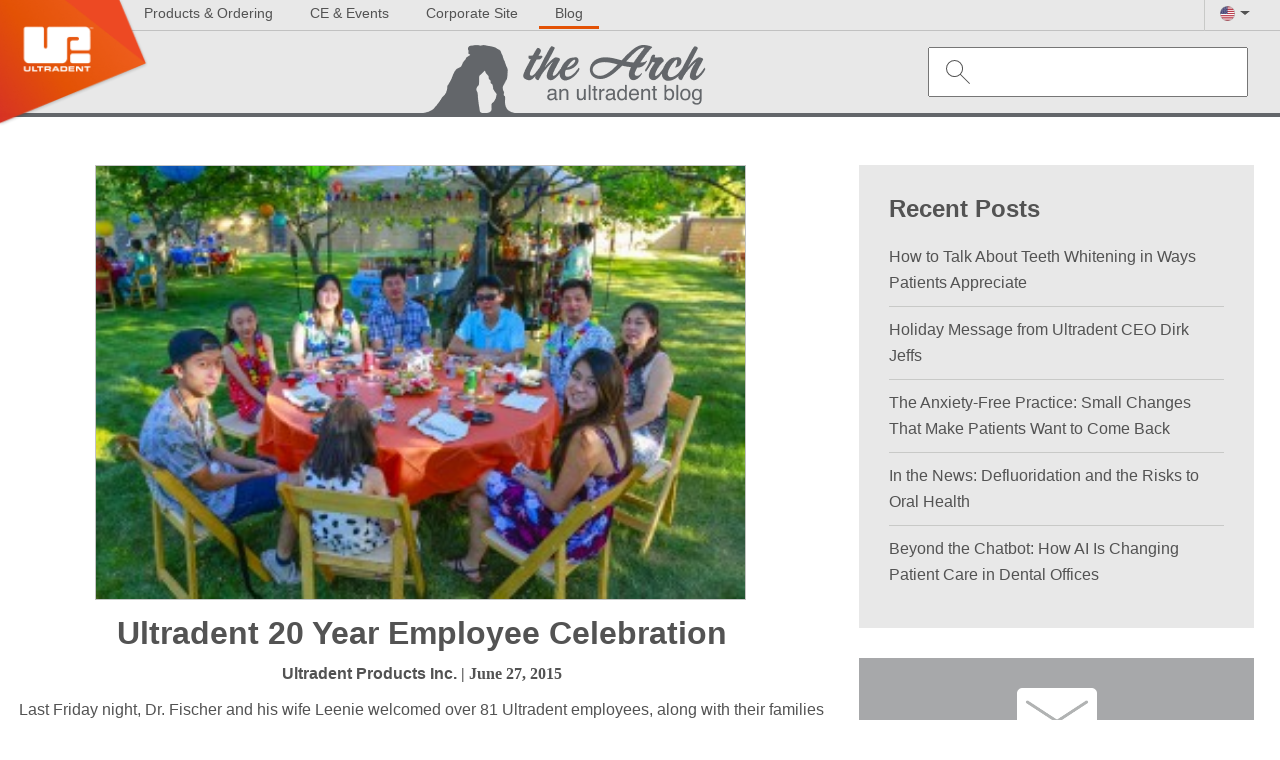

--- FILE ---
content_type: text/html;charset=utf-8
request_url: https://blog.ultradent.com/archive/2015/06
body_size: 14568
content:
<!doctype html><!--[if lt IE 7]> <html class="no-js lt-ie9 lt-ie8 lt-ie7" lang="en" > <![endif]--><!--[if IE 7]>    <html class="no-js lt-ie9 lt-ie8" lang="en" >        <![endif]--><!--[if IE 8]>    <html class="no-js lt-ie9" lang="en" >               <![endif]--><!--[if gt IE 8]><!--><html class="no-js" lang="en"><!--<![endif]--><head>
    <meta charset="utf-8">
    <meta http-equiv="X-UA-Compatible" content="IE=edge,chrome=1">
    <meta name="author" content="Ultradent Products, Inc.">
    <meta name="description" content="">
    <meta name="generator" content="HubSpot">
    <title>The Arch | An Ultradent Blog</title>
    <link rel="shortcut icon" href="https://blog.ultradent.com/hubfs/favicon.ico">
    
<meta name="viewport" content="width=device-width, initial-scale=1">

    
    <meta property="og:description" content="">
    <meta property="og:title" content="The Arch | An Ultradent Blog">
    <meta name="twitter:description" content="">
    <meta name="twitter:title" content="The Arch | An Ultradent Blog">

    

    
    <style>
a.cta_button{-moz-box-sizing:content-box !important;-webkit-box-sizing:content-box !important;box-sizing:content-box !important;vertical-align:middle}.hs-breadcrumb-menu{list-style-type:none;margin:0px 0px 0px 0px;padding:0px 0px 0px 0px}.hs-breadcrumb-menu-item{float:left;padding:10px 0px 10px 10px}.hs-breadcrumb-menu-divider:before{content:'›';padding-left:10px}.hs-featured-image-link{border:0}.hs-featured-image{float:right;margin:0 0 20px 20px;max-width:50%}@media (max-width: 568px){.hs-featured-image{float:none;margin:0;width:100%;max-width:100%}}.hs-screen-reader-text{clip:rect(1px, 1px, 1px, 1px);height:1px;overflow:hidden;position:absolute !important;width:1px}
</style>

<link rel="stylesheet" href="/hs/hsstatic/AsyncSupport/static-1.501/sass/rss_post_listing.css">
    <script src="https://cdnjs.cloudflare.com/ajax/libs/jquery/3.6.0/jquery.min.js"></script>
<script src="https://cdnjs.cloudflare.com/ajax/libs/jquery-migrate/3.3.2/jquery-migrate.min.js"></script>

    
<!--  Added by GoogleAnalytics4 integration -->
<script>
var _hsp = window._hsp = window._hsp || [];
window.dataLayer = window.dataLayer || [];
function gtag(){dataLayer.push(arguments);}

var useGoogleConsentModeV2 = true;
var waitForUpdateMillis = 1000;


if (!window._hsGoogleConsentRunOnce) {
  window._hsGoogleConsentRunOnce = true;

  gtag('consent', 'default', {
    'ad_storage': 'denied',
    'analytics_storage': 'denied',
    'ad_user_data': 'denied',
    'ad_personalization': 'denied',
    'wait_for_update': waitForUpdateMillis
  });

  if (useGoogleConsentModeV2) {
    _hsp.push(['useGoogleConsentModeV2'])
  } else {
    _hsp.push(['addPrivacyConsentListener', function(consent){
      var hasAnalyticsConsent = consent && (consent.allowed || (consent.categories && consent.categories.analytics));
      var hasAdsConsent = consent && (consent.allowed || (consent.categories && consent.categories.advertisement));

      gtag('consent', 'update', {
        'ad_storage': hasAdsConsent ? 'granted' : 'denied',
        'analytics_storage': hasAnalyticsConsent ? 'granted' : 'denied',
        'ad_user_data': hasAdsConsent ? 'granted' : 'denied',
        'ad_personalization': hasAdsConsent ? 'granted' : 'denied'
      });
    }]);
  }
}

gtag('js', new Date());
gtag('set', 'developer_id.dZTQ1Zm', true);
gtag('config', 'G-CKTF6KK9SL');
</script>
<script async src="https://www.googletagmanager.com/gtag/js?id=G-CKTF6KK9SL"></script>

<!-- /Added by GoogleAnalytics4 integration -->

<!--  Added by GoogleTagManager integration -->
<script>
var _hsp = window._hsp = window._hsp || [];
window.dataLayer = window.dataLayer || [];
function gtag(){dataLayer.push(arguments);}

var useGoogleConsentModeV2 = true;
var waitForUpdateMillis = 1000;



var hsLoadGtm = function loadGtm() {
    if(window._hsGtmLoadOnce) {
      return;
    }

    if (useGoogleConsentModeV2) {

      gtag('set','developer_id.dZTQ1Zm',true);

      gtag('consent', 'default', {
      'ad_storage': 'denied',
      'analytics_storage': 'denied',
      'ad_user_data': 'denied',
      'ad_personalization': 'denied',
      'wait_for_update': waitForUpdateMillis
      });

      _hsp.push(['useGoogleConsentModeV2'])
    }

    (function(w,d,s,l,i){w[l]=w[l]||[];w[l].push({'gtm.start':
    new Date().getTime(),event:'gtm.js'});var f=d.getElementsByTagName(s)[0],
    j=d.createElement(s),dl=l!='dataLayer'?'&l='+l:'';j.async=true;j.src=
    'https://www.googletagmanager.com/gtm.js?id='+i+dl;f.parentNode.insertBefore(j,f);
    })(window,document,'script','dataLayer','GTM-TQLRNH4');

    window._hsGtmLoadOnce = true;
};

_hsp.push(['addPrivacyConsentListener', function(consent){
  if(consent.allowed || (consent.categories && consent.categories.analytics)){
    hsLoadGtm();
  }
}]);

</script>

<!-- /Added by GoogleTagManager integration -->


<link rel="shortcut icon" href="https://blog.ultradent.com/hubfs/favicon.ico">

<style type="text/css">div#hs-banner-parent { display: none; }</style>

<script>
  window.dataLayer = window.dataLayer ||[];
  function gtag(){dataLayer.push(arguments);}
  gtag('consent','default',{
    'ad_storage':'denied',
    'analytics_storage':'denied',
    'ad_user_data':'denied',
    'ad_personalization':'denied',
    'personalization_storage':'denied',
    'functionality_storage':'granted',
    'security_storage':'granted',
    'wait_for_update': 500
  });
  gtag("set", "ads_data_redaction", true);
</script>

<script src="https://cmp.osano.com/m07vgpWBgH/1a8fa653-84b9-40d5-8854-b1f6bbd42d20/osano.js"></script>


<script type="text/javascript">
function OptanonWrapper() { 
	if(OnetrustActiveGroups.includes("C0004")){
  	_hsq.push(['doNotTrack', {track: true}]); //enable tracking for user
      var confirmButton = document.getElementById("hs-eu-confirmation-button");
	confirmButton.click();
  }else{
  	_hsq.push(['doNotTrack']); //turn off tracking for the user
  }
}
</script>


<meta property="og:type" content="blog">
<meta name="twitter:card" content="summary">
<meta name="twitter:domain" content="blog.ultradent.com">
<link rel="alternate" type="application/rss+xml" href="https://blog.ultradent.com/rss.xml">
<script src="//platform.linkedin.com/in.js" type="text/javascript">
    lang: en_US
</script>

<meta http-equiv="content-language" content="en">
<link rel="stylesheet" href="//7052064.fs1.hubspotusercontent-na1.net/hubfs/7052064/hub_generated/template_assets/DEFAULT_ASSET/1769718740250/template_layout.min.css">


<link rel="stylesheet" href="https://blog.ultradent.com/hubfs/hub_generated/template_assets/1/23986445800/1763490767335/template_ultradent_blog_stylesheet.css">
<link rel="stylesheet" href="https://blog.ultradent.com/hubfs/hub_generated/template_assets/1/23988495838/1743436983725/template_ultradent_blog_text_stylesheet.min.css">


</head>
<body class="   hs-blog-id-14364330942 hs-blog-listing" style="">
<!--  Added by GoogleTagManager integration -->
<noscript><iframe src="https://www.googletagmanager.com/ns.html?id=GTM-TQLRNH4" height="0" width="0" style="display:none;visibility:hidden"></iframe></noscript>

<!-- /Added by GoogleTagManager integration -->

    <div class="header-container-wrapper">
    <div class="header-container container-fluid">

<div class="row-fluid-wrapper row-depth-1 row-number-1 ">
<div class="row-fluid ">
<div class="span12 widget-span widget-type-custom_widget " style="" data-widget-type="custom_widget" data-x="0" data-w="12">
<div id="hs_cos_wrapper_module_158328091591832" class="hs_cos_wrapper hs_cos_wrapper_widget hs_cos_wrapper_type_module" style="" data-hs-cos-general-type="widget" data-hs-cos-type="module"><div class="header-container-wrapper">
    <div class="header-container container-fluid">
		<div id="ultradent_blog_header">
  			<div id="header_top_blog" class="header_top desktop-flex">
				  <div class="header_top_navigation desktop">
					 <ul>
					  <li class="hs-menu-item hs-menu-depth-1">
						  <a href="https://www.ultradent.com/?__hstc=233546881.6ce3c127e0d8e0b142ccbf3742853f08.1583280684877.1583280684877.1583280684877.1&amp;__hssc=233546881.1.1583280684877&amp;__hsfp=1331156460" role="menuitem">Products &amp; Ordering</a>
						</li>
					  <li class="hs-menu-item hs-menu-depth-1">
						  <a href="https://www.ultradent.com/events?__hstc=233546881.6ce3c127e0d8e0b142ccbf3742853f08.1583280684877.1583280684877.1583280684877.1&amp;__hssc=233546881.1.1583280684877&amp;__hsfp=1331156460" role="menuitem">CE &amp; Events</a></li>
					  <li class="hs-menu-item hs-menu-depth-1">
						  <a href="https://www.ultradent.com/company?__hstc=233546881.6ce3c127e0d8e0b142ccbf3742853f08.1583280684877.1583280684877.1583280684877.1&amp;__hssc=233546881.1.1583280684877&amp;__hsfp=1331156460" role="menuitem">Corporate Site</a></li>
					  <li class="hs-menu-item hs-menu-depth-1 blog">
						  <a href="/blog" role="menuitem">Blog</a></li>
					 </ul>
				</div>
        <div class="header_top_right">
<!--           <div class="account">
            <a href="https://www.ultradent.com/account" class="account-link" target="_blank">
              <svg version="1.1" xmlns="http://www.w3.org/2000/svg" xmlns:xlink="http://www.w3.org/1999/xlink" x="0px" y="0px" width="17px" height="17px" viewBox="0 0 17 17" style="enable-background:new 0 0 17 17; margin-right: 10px;" xml:space="preserve">

            <path class="account-icon" d="M7.11,10.59c0,0-1.04-0.35-1.04-2.09c-0.57,0-0.57-1.39,0-1.39c0-0.23-1.04-2.78,0.7-2.43
              c0.35-1.39,4.17-1.39,4.52,0c0.24,0.97-0.35,2.26-0.35,2.43c0.57,0,0.57,1.39,0,1.39c0,1.74-1.04,2.09-1.04,2.09v1.74
              c1.72,0.65,3.43,1.18,4.3,1.79c1.42-1.44,2.31-3.43,2.31-5.62c0-4.42-3.58-8-8-8c-4.42,0-8,3.58-8,8c0,2.19,0.88,4.18,2.31,5.63
              c0.93-0.64,2.75-1.21,4.3-1.8V10.59z M2.81,14.13c1.45,1.47,3.46,2.37,5.69,2.37c2.23,0,4.24-0.91,5.69-2.38"/>
            </svg>
              Account</a>
          </div>  -->
          <div class="international-sites">
                <div id="hs_cos_wrapper_my_menu" class="hs_cos_wrapper hs_cos_wrapper_widget hs_cos_wrapper_type_module widget-type-menu" style="" data-hs-cos-general-type="widget" data-hs-cos-type="module">
                  <span id="hs_cos_wrapper_my_menu_" class="hs_cos_wrapper hs_cos_wrapper_widget hs_cos_wrapper_type_menu" style="" data-hs-cos-general-type="widget" data-hs-cos-type="menu">
                      <div id="hs_menu_wrapper_my_menu_" class="hs-menu-wrapper active-branch flyouts hs-menu-flow-horizontal" role="navigation" data-sitemap-name="default" data-menu-id="12514065329" aria-label="Navigation Menu">
                       <ul>
                        <li class="hs-menu-item hs-menu-depth-1 hs-item-has-children" role="menu"><img src="https://blog.ultradent.com/hubfs/Template/Blog/images/Country%20Icons/USA.png"><svg version="1.1" xmlns="http://www.w3.org/2000/svg" xmlns:xlink="http://www.w3.org/1999/xlink" x="0px" y="0px" width="10px" height="4px" viewbox="0 0 10 4" style="enable-background:new 0 0 10 4; margin-left: 5px;" xml:space="preserve">
                          <path class="arrow" d="M5,4L0,0h10L5,4z" />
                          </svg>

                         <ul class="hs-menu-children-wrapper">
			                    <li class="hs-menu-item hs-menu-depth-2"><a href="https://www.ultradent.com.au" target="_blank" role="menuitem"><img src="https://blog.ultradent.com/hubfs/Template/Blog/images/Country%20Icons/Australia.png">Australia</a></li>
			                    <li class="hs-menu-item hs-menu-depth-2"><a href="https://www.ultradent.com.br" target="_blank" role="menuitem"><img src="https://blog.ultradent.com/hubfs/Template/Blog/images/Country%20Icons/Brazil.png">Brazil</a></li>
			                    <li class="hs-menu-item hs-menu-depth-2"><a href="https://www.ultradent.cn" target="_blank" role="menuitem"><img src="https://blog.ultradent.com/hubfs/Template/Blog/images/Country%20Icons/China.png">China</a></li>
                          <li class="hs-menu-item hs-menu-depth-2"><a href="https://www.ultradent.hr" target="_blank" role="menuitem"><img src="https://blog.ultradent.com/hubfs/Template/Blog/images/Country%20Icons/Croatia.png">Croatia</a></li>
                          <li class="hs-menu-item hs-menu-depth-2"><a href="https://www.ultradent.eu" target="_blank" role="menuitem"><img src="https://blog.ultradent.com/hubfs/Template/Blog/images/Country%20Icons/Europe.png">Europe</a></li>
                          <li class="hs-menu-item hs-menu-depth-2"><a href="https://www.ultradent.fr" target="_blank" role="menuitem"><img src="https://blog.ultradent.com/hubfs/Template/Blog/images/Country%20Icons/France.png">France</a></li>
                          <li class="hs-menu-item hs-menu-depth-2"><a href="https://www.ultradentproducts.com" target="_blank" role="menuitem"><img src="https://blog.ultradent.com/hubfs/Template/Blog/images/Country%20Icons/Germany.png">Germany</a></li>
                          <li class="hs-menu-item hs-menu-depth-2"><a href="https://www.ultradent.it" target="_blank" role="menuitem"><img src="https://blog.ultradent.com/hubfs/Template/Blog/images/Country%20Icons/Italy.png">Italy</a></li>
                          <li class="hs-menu-item hs-menu-depth-2"><a href="https://www.ultradent.jp" target="_blank" role="menuitem"><img src="https://blog.ultradent.com/hubfs/Template/Blog/images/Country%20Icons/Japan.png">Japan</a></li>
                          <li class="hs-menu-item hs-menu-depth-2"><a href="https://www.ultradent.lat" target="_blank" role="menuitem"><img src="https://blog.ultradent.com/hubfs/Template/Blog/images/Country%20Icons/Latin%20America.png">Latin America</a></li>
                          <li class="hs-menu-item hs-menu-depth-2"><a href="https://www.ultradentproducts.nl" target="_blank" role="menuitem"><img src="https://blog.ultradent.com/hubfs/Template/Blog/images/Country%20Icons/Netherlands.png">Netherlands</a></li>
                          <li class="hs-menu-item hs-menu-depth-2"><a href="https://www.ultradent.es" target="_blank" role="menuitem"><img src="https://blog.ultradent.com/hubfs/Template/Blog/images/Country%20Icons/Spain.png">Spain</a></li>
                          <li class="hs-menu-item hs-menu-depth-2"><a href="https://www.ultradent.com.tr" target="_blank" role="menuitem"><img src="https://blog.ultradent.com/hubfs/Template/Blog/images/Country%20Icons/Turkey.png">Turkey</a></li>
                          <li class="hs-menu-item hs-menu-depth-2"><a href="https://www.ultradent.com/customer-service/support" target="_blank" role="menuitem">Other Countries</a></li>
                          </ul>
                        </li>
                       </ul>
                    </div>
                  </span>
                </div>
          </div>
			  </div>
      </div>
			<div class="header_bottom">
				<div class="logo_the_arch" style="display: block;">
					<a href="/" target="_parent" id="hs-link-module_157844131329763_" style="border-width:0px;border:0px;">
						<img src="https://blog.ultradent.com/hubfs/Template/Blog/images/logo_the_arch.png" class="hs-image-widget " style="max-width: 100%; height: auto;" alt="The Arch an Ultradent Blog Logo" title="logo_the_arch">
					</a>
				</div>
        
				<button aria-label="Search" class="search-icon search-trigger">
           <svg class="search-svg" version="1.1" xmlns="http://www.w3.org/2000/svg" xmlns:xlink="http://www.w3.org/1999/xlink" x="0px" y="0px" width="23.85px" height="23.85px" viewbox="0 0 23.85 23.85" style="enable-background:new 0 0 23.85 23.85;" xml:space="preserve">
           <path class="st0" d="M16.5,8.5c0,4.42-3.58,8-8,8s-8-3.58-8-8s3.58-8,8-8S16.5,4.08,16.5,8.5L16.5,8.5z M14.16,14.16l9.34,9.34" />
           </svg>
        </button>
        
				<div class="ultradent_blog_search" style="display: none;">
					<div class="hs-search-field"> 
						<div class="hs-search-field__bar"> 
						  <form action="/hs-search-results">

                <input type="text" class="hs-search-field__input" placeholder="" name="term" autocomplete="off" aria-label="Search">
							  <input type="hidden" name="type" value="SITE_PAGE">      
							  <input type="hidden" name="type" value="BLOG_POST">
							  <input type="hidden" name="type" value="LISTING_PAGE">

							  <button aria-label="Search" class="search-icon">
                  <svg class="search-svg" version="1.1" xmlns="http://www.w3.org/2000/svg" xmlns:xlink="http://www.w3.org/1999/xlink" x="0px" y="0px" width="23.85px" height="23.85px" viewbox="0 0 23.85 23.85" style="enable-background:new 0 0 23.85 23.85;" xml:space="preserve">
                  <path class="st0" d="M16.5,8.5c0,4.42-3.58,8-8,8s-8-3.58-8-8s3.58-8,8-8S16.5,4.08,16.5,8.5L16.5,8.5z M14.16,14.16l9.34,9.34" />
                  </svg>
                </button>
                
                <div class="search-cancel">
                  <p>
                    Cancel
                  </p>
                </div>

						  </form>
						</div>
						<ul class="hs-search-field__suggestions"></ul>
					</div>
				</div>
        <div class="mobile-trigger">
            <svg class="hamburger-svg" version="1.1" xmlns="http://www.w3.org/2000/svg" xmlns:xlink="http://www.w3.org/1999/xlink" x="0px" y="0px" width="24.93px" height="20.2px" viewbox="0 0 24.93 20.2" style="enable-background:new 0 0 24.93 20.2;" xml:space="preserve">
          <path class="hamburger" d="M24.43,0.5H0.5 M24.43,6.9H0.5 M24.43,13.3H0.5 M24.43,19.7H0.5" />
          </svg>
        </div>
				<div class="mobile mobile-menu">
          
					<div class="custom-menu-primary js-enabled" data-widget-type="custom_widget" data-x="0" data-w="12">
            <div class="mobile-menu-close" style="display:none;">
              <svg version="1.1" xmlns="http://www.w3.org/2000/svg" xmlns:xlink="http://www.w3.org/1999/xlink" x="0px" y="0px" width="24px" height="24px" viewbox="0 0 24 24" style="enable-background:new 0 0 24 24;" xml:space="preserve">
              <path class="close" d="M23.5,0.5l-23,23 M23.5,23.5l-23-23" />
              </svg>
            </div>
           <div id="hs_menu_wrapper_module_15831682747481609_" class="hs-menu-wrapper active-branch flyouts hs-menu-flow-horizontal" role="navigation" data-sitemap-name="default" data-menu-id="26573496004" aria-label="Navigation Menu" style="display: none; overflow: scroll;">
								 <ul class="active-branch">
								  <li class="hs-menu-item hs-menu-depth-1 hs-item-has-children active-branch" role="menu"><a href="javascript:;" aria-haspopup="true" aria-expanded="false" role="menuitem">Recent Posts</a> <div class="child-trigger"><i></i></div>
								   <ul class="hs-menu-children-wrapper active-branch">
                      
                      
                        <li class="hs-menu-item hs-menu-depth-2 active active-branch post-title"><a href="https://blog.ultradent.com/how-to-talk-about-teeth-whitening-in-ways-patients-appreciate">How to Talk About Teeth Whitening in Ways Patients Appreciate</a></li>
                      
                        <li class="hs-menu-item hs-menu-depth-2 active active-branch post-title"><a href="https://blog.ultradent.com/holiday-message-from-ultradent-ceo-dirk-jeffs">Holiday Message from Ultradent CEO Dirk Jeffs</a></li>
                      
                        <li class="hs-menu-item hs-menu-depth-2 active active-branch post-title"><a href="https://blog.ultradent.com/the-anxiety-free-practice-small-changes-that-make-patients-want-to-come-back">The Anxiety-Free Practice: Small Changes That Make Patients Want to Come Back</a></li>
                      
                        <li class="hs-menu-item hs-menu-depth-2 active active-branch post-title"><a href="https://blog.ultradent.com/in-the-news-defluoridation-and-the-risks-to-oral-health">In the News:&nbsp;Defluoridation&nbsp;and the Risks to Oral Health</a></li>
                      
                        <li class="hs-menu-item hs-menu-depth-2 active active-branch post-title"><a href="https://blog.ultradent.com/beyond-the-chatbot-how-ai-is-changing-patient-care-in-dental-offices">Beyond the Chatbot: How AI Is Changing Patient Care in Dental Offices</a></li>
                      
								   </ul></li>
                   								  <li class="hs-menu-item hs-menu-depth-1 hs-item-has-children active-branch" role="menu"><a href="javascript:;" aria-haspopup="true" aria-expanded="false" role="menuitem">Categories</a> <div class="child-trigger"><i></i></div>
								   <ul class="hs-menu-children-wrapper active-branch">
                      
                      
                        <li class="hs-menu-item hs-menu-depth-2 active active-branch post-title"><a href="https://blog.ultradent.com/tag/products">Products</a></li>
                      
                        <li class="hs-menu-item hs-menu-depth-2 active active-branch post-title"><a href="https://blog.ultradent.com/tag/inside-upi">Inside UPI</a></li>
                      
                        <li class="hs-menu-item hs-menu-depth-2 active active-branch post-title"><a href="https://blog.ultradent.com/tag/from-the-field">From the Field</a></li>
                      
                        <li class="hs-menu-item hs-menu-depth-2 active active-branch post-title"><a href="https://blog.ultradent.com/tag/dental-industry-issues">Dental Industry Issues</a></li>
                      
                        <li class="hs-menu-item hs-menu-depth-2 active active-branch post-title"><a href="https://blog.ultradent.com/tag/news-and-events">News and Events</a></li>
                      
                        <li class="hs-menu-item hs-menu-depth-2 active active-branch post-title"><a href="https://blog.ultradent.com/tag/whitening">Whitening</a></li>
                      
                        <li class="hs-menu-item hs-menu-depth-2 active active-branch post-title"><a href="https://blog.ultradent.com/tag/humanitarian">Humanitarian</a></li>
                      
                        <li class="hs-menu-item hs-menu-depth-2 active active-branch post-title"><a href="https://blog.ultradent.com/tag/fischer-philosophy">Fischer Philosophy</a></li>
                      
                        <li class="hs-menu-item hs-menu-depth-2 active active-branch post-title"><a href="https://blog.ultradent.com/tag/from-the-desk-of-dr-fischer">From the Desk of Dr. Fischer</a></li>
                      
                        <li class="hs-menu-item hs-menu-depth-2 active active-branch post-title"><a href="https://blog.ultradent.com/tag/featured">featured</a></li>
                      
                        <li class="hs-menu-item hs-menu-depth-2 active active-branch post-title"><a href="https://blog.ultradent.com/tag/employee-spotlight">Employee Spotlight</a></li>
                      
                        <li class="hs-menu-item hs-menu-depth-2 active active-branch post-title"><a href="https://blog.ultradent.com/tag/40-year-anniversary">40 Year Anniversary</a></li>
                      
                        <li class="hs-menu-item hs-menu-depth-2 active active-branch post-title"><a href="https://blog.ultradent.com/tag/5-questions-with-dr-fischer">5 Questions with Dr. Fischer</a></li>
                      
                        <li class="hs-menu-item hs-menu-depth-2 active active-branch post-title"><a href="https://blog.ultradent.com/tag/from-the-desk-of-dirk-jeffs">From the Desk of Dirk Jeffs</a></li>
                      
                        <li class="hs-menu-item hs-menu-depth-2 active active-branch post-title"><a href="https://blog.ultradent.com/tag/ask-dr-fischer">Ask Dr. Fischer</a></li>
                      
								   </ul></li>
                  <li class="hs-menu-item hs-menu-depth-1 hs-item-has-children active-branch" role="menu"><a href="javascript:;" aria-haspopup="true" aria-expanded="false" role="menuitem">Archives</a> <div class="child-trigger"><i></i></div>
								   <ul class="hs-menu-children-wrapper active-branch">
                      <span id="hs_cos_wrapper_module_158328091591832_posts_by_topic" class="hs_cos_wrapper hs_cos_wrapper_widget hs_cos_wrapper_type_post_filter" style="" data-hs-cos-general-type="widget" data-hs-cos-type="post_filter"><div class="block">
  <h3></h3>
  <div class="widget-module">
    <ul>
      
        <li>
          <a href="https://blog.ultradent.com/archive/2026/01">January 2026 <span class="filter-link-count" dir="ltr">(1)</span></a>
        </li>
      
        <li>
          <a href="https://blog.ultradent.com/archive/2025/12">December 2025 <span class="filter-link-count" dir="ltr">(3)</span></a>
        </li>
      
        <li>
          <a href="https://blog.ultradent.com/archive/2025/11">November 2025 <span class="filter-link-count" dir="ltr">(2)</span></a>
        </li>
      
        <li>
          <a href="https://blog.ultradent.com/archive/2025/10">October 2025 <span class="filter-link-count" dir="ltr">(2)</span></a>
        </li>
      
        <li>
          <a href="https://blog.ultradent.com/archive/2025/09">September 2025 <span class="filter-link-count" dir="ltr">(2)</span></a>
        </li>
      
        <li>
          <a href="https://blog.ultradent.com/archive/2025/08">August 2025 <span class="filter-link-count" dir="ltr">(2)</span></a>
        </li>
      
        <li>
          <a href="https://blog.ultradent.com/archive/2025/07">July 2025 <span class="filter-link-count" dir="ltr">(2)</span></a>
        </li>
      
        <li>
          <a href="https://blog.ultradent.com/archive/2025/06">June 2025 <span class="filter-link-count" dir="ltr">(2)</span></a>
        </li>
      
        <li>
          <a href="https://blog.ultradent.com/archive/2025/05">May 2025 <span class="filter-link-count" dir="ltr">(2)</span></a>
        </li>
      
        <li>
          <a href="https://blog.ultradent.com/archive/2025/04">April 2025 <span class="filter-link-count" dir="ltr">(2)</span></a>
        </li>
      
        <li>
          <a href="https://blog.ultradent.com/archive/2025/03">March 2025 <span class="filter-link-count" dir="ltr">(2)</span></a>
        </li>
      
        <li>
          <a href="https://blog.ultradent.com/archive/2025/02">February 2025 <span class="filter-link-count" dir="ltr">(2)</span></a>
        </li>
      
        <li>
          <a href="https://blog.ultradent.com/archive/2025/01">January 2025 <span class="filter-link-count" dir="ltr">(4)</span></a>
        </li>
      
        <li>
          <a href="https://blog.ultradent.com/archive/2024/12">December 2024 <span class="filter-link-count" dir="ltr">(2)</span></a>
        </li>
      
        <li>
          <a href="https://blog.ultradent.com/archive/2024/11">November 2024 <span class="filter-link-count" dir="ltr">(1)</span></a>
        </li>
      
        <li>
          <a href="https://blog.ultradent.com/archive/2024/10">October 2024 <span class="filter-link-count" dir="ltr">(3)</span></a>
        </li>
      
        <li>
          <a href="https://blog.ultradent.com/archive/2024/09">September 2024 <span class="filter-link-count" dir="ltr">(2)</span></a>
        </li>
      
        <li>
          <a href="https://blog.ultradent.com/archive/2024/08">August 2024 <span class="filter-link-count" dir="ltr">(1)</span></a>
        </li>
      
        <li>
          <a href="https://blog.ultradent.com/archive/2024/07">July 2024 <span class="filter-link-count" dir="ltr">(2)</span></a>
        </li>
      
        <li>
          <a href="https://blog.ultradent.com/archive/2024/05">May 2024 <span class="filter-link-count" dir="ltr">(4)</span></a>
        </li>
      
        <li>
          <a href="https://blog.ultradent.com/archive/2024/04">April 2024 <span class="filter-link-count" dir="ltr">(1)</span></a>
        </li>
      
        <li>
          <a href="https://blog.ultradent.com/archive/2024/03">March 2024 <span class="filter-link-count" dir="ltr">(2)</span></a>
        </li>
      
        <li>
          <a href="https://blog.ultradent.com/archive/2024/02">February 2024 <span class="filter-link-count" dir="ltr">(2)</span></a>
        </li>
      
        <li>
          <a href="https://blog.ultradent.com/archive/2024/01">January 2024 <span class="filter-link-count" dir="ltr">(1)</span></a>
        </li>
      
        <li>
          <a href="https://blog.ultradent.com/archive/2023/12">December 2023 <span class="filter-link-count" dir="ltr">(1)</span></a>
        </li>
      
        <li>
          <a href="https://blog.ultradent.com/archive/2023/11">November 2023 <span class="filter-link-count" dir="ltr">(3)</span></a>
        </li>
      
        <li>
          <a href="https://blog.ultradent.com/archive/2023/10">October 2023 <span class="filter-link-count" dir="ltr">(2)</span></a>
        </li>
      
        <li>
          <a href="https://blog.ultradent.com/archive/2023/09">September 2023 <span class="filter-link-count" dir="ltr">(2)</span></a>
        </li>
      
        <li>
          <a href="https://blog.ultradent.com/archive/2023/08">August 2023 <span class="filter-link-count" dir="ltr">(2)</span></a>
        </li>
      
        <li>
          <a href="https://blog.ultradent.com/archive/2023/07">July 2023 <span class="filter-link-count" dir="ltr">(2)</span></a>
        </li>
      
        <li>
          <a href="https://blog.ultradent.com/archive/2023/06">June 2023 <span class="filter-link-count" dir="ltr">(1)</span></a>
        </li>
      
        <li>
          <a href="https://blog.ultradent.com/archive/2023/05">May 2023 <span class="filter-link-count" dir="ltr">(2)</span></a>
        </li>
      
        <li>
          <a href="https://blog.ultradent.com/archive/2023/04">April 2023 <span class="filter-link-count" dir="ltr">(2)</span></a>
        </li>
      
        <li>
          <a href="https://blog.ultradent.com/archive/2023/03">March 2023 <span class="filter-link-count" dir="ltr">(2)</span></a>
        </li>
      
        <li>
          <a href="https://blog.ultradent.com/archive/2023/02">February 2023 <span class="filter-link-count" dir="ltr">(2)</span></a>
        </li>
      
        <li>
          <a href="https://blog.ultradent.com/archive/2023/01">January 2023 <span class="filter-link-count" dir="ltr">(2)</span></a>
        </li>
      
        <li>
          <a href="https://blog.ultradent.com/archive/2022/12">December 2022 <span class="filter-link-count" dir="ltr">(2)</span></a>
        </li>
      
        <li>
          <a href="https://blog.ultradent.com/archive/2022/11">November 2022 <span class="filter-link-count" dir="ltr">(2)</span></a>
        </li>
      
        <li>
          <a href="https://blog.ultradent.com/archive/2022/10">October 2022 <span class="filter-link-count" dir="ltr">(2)</span></a>
        </li>
      
        <li>
          <a href="https://blog.ultradent.com/archive/2022/09">September 2022 <span class="filter-link-count" dir="ltr">(2)</span></a>
        </li>
      
        <li>
          <a href="https://blog.ultradent.com/archive/2022/08">August 2022 <span class="filter-link-count" dir="ltr">(2)</span></a>
        </li>
      
        <li>
          <a href="https://blog.ultradent.com/archive/2022/07">July 2022 <span class="filter-link-count" dir="ltr">(2)</span></a>
        </li>
      
        <li>
          <a href="https://blog.ultradent.com/archive/2022/06">June 2022 <span class="filter-link-count" dir="ltr">(2)</span></a>
        </li>
      
        <li>
          <a href="https://blog.ultradent.com/archive/2022/05">May 2022 <span class="filter-link-count" dir="ltr">(2)</span></a>
        </li>
      
        <li>
          <a href="https://blog.ultradent.com/archive/2022/04">April 2022 <span class="filter-link-count" dir="ltr">(3)</span></a>
        </li>
      
        <li>
          <a href="https://blog.ultradent.com/archive/2022/03">March 2022 <span class="filter-link-count" dir="ltr">(1)</span></a>
        </li>
      
        <li>
          <a href="https://blog.ultradent.com/archive/2022/02">February 2022 <span class="filter-link-count" dir="ltr">(1)</span></a>
        </li>
      
        <li>
          <a href="https://blog.ultradent.com/archive/2022/01">January 2022 <span class="filter-link-count" dir="ltr">(1)</span></a>
        </li>
      
        <li>
          <a href="https://blog.ultradent.com/archive/2021/12">December 2021 <span class="filter-link-count" dir="ltr">(4)</span></a>
        </li>
      
        <li>
          <a href="https://blog.ultradent.com/archive/2021/11">November 2021 <span class="filter-link-count" dir="ltr">(2)</span></a>
        </li>
      
        <li>
          <a href="https://blog.ultradent.com/archive/2021/10">October 2021 <span class="filter-link-count" dir="ltr">(1)</span></a>
        </li>
      
        <li>
          <a href="https://blog.ultradent.com/archive/2021/09">September 2021 <span class="filter-link-count" dir="ltr">(3)</span></a>
        </li>
      
        <li>
          <a href="https://blog.ultradent.com/archive/2021/08">August 2021 <span class="filter-link-count" dir="ltr">(1)</span></a>
        </li>
      
        <li>
          <a href="https://blog.ultradent.com/archive/2021/07">July 2021 <span class="filter-link-count" dir="ltr">(1)</span></a>
        </li>
      
        <li>
          <a href="https://blog.ultradent.com/archive/2021/06">June 2021 <span class="filter-link-count" dir="ltr">(2)</span></a>
        </li>
      
        <li>
          <a href="https://blog.ultradent.com/archive/2021/05">May 2021 <span class="filter-link-count" dir="ltr">(1)</span></a>
        </li>
      
        <li>
          <a href="https://blog.ultradent.com/archive/2021/04">April 2021 <span class="filter-link-count" dir="ltr">(2)</span></a>
        </li>
      
        <li>
          <a href="https://blog.ultradent.com/archive/2021/03">March 2021 <span class="filter-link-count" dir="ltr">(2)</span></a>
        </li>
      
        <li>
          <a href="https://blog.ultradent.com/archive/2020/12">December 2020 <span class="filter-link-count" dir="ltr">(1)</span></a>
        </li>
      
        <li>
          <a href="https://blog.ultradent.com/archive/2020/10">October 2020 <span class="filter-link-count" dir="ltr">(2)</span></a>
        </li>
      
        <li>
          <a href="https://blog.ultradent.com/archive/2020/09">September 2020 <span class="filter-link-count" dir="ltr">(2)</span></a>
        </li>
      
        <li>
          <a href="https://blog.ultradent.com/archive/2020/08">August 2020 <span class="filter-link-count" dir="ltr">(1)</span></a>
        </li>
      
        <li>
          <a href="https://blog.ultradent.com/archive/2020/07">July 2020 <span class="filter-link-count" dir="ltr">(4)</span></a>
        </li>
      
        <li>
          <a href="https://blog.ultradent.com/archive/2020/05">May 2020 <span class="filter-link-count" dir="ltr">(4)</span></a>
        </li>
      
        <li>
          <a href="https://blog.ultradent.com/archive/2020/04">April 2020 <span class="filter-link-count" dir="ltr">(1)</span></a>
        </li>
      
        <li>
          <a href="https://blog.ultradent.com/archive/2020/03">March 2020 <span class="filter-link-count" dir="ltr">(4)</span></a>
        </li>
      
        <li>
          <a href="https://blog.ultradent.com/archive/2020/01">January 2020 <span class="filter-link-count" dir="ltr">(1)</span></a>
        </li>
      
        <li>
          <a href="https://blog.ultradent.com/archive/2019/12">December 2019 <span class="filter-link-count" dir="ltr">(2)</span></a>
        </li>
      
        <li>
          <a href="https://blog.ultradent.com/archive/2019/11">November 2019 <span class="filter-link-count" dir="ltr">(2)</span></a>
        </li>
      
        <li>
          <a href="https://blog.ultradent.com/archive/2019/10">October 2019 <span class="filter-link-count" dir="ltr">(4)</span></a>
        </li>
      
        <li>
          <a href="https://blog.ultradent.com/archive/2019/09">September 2019 <span class="filter-link-count" dir="ltr">(2)</span></a>
        </li>
      
        <li>
          <a href="https://blog.ultradent.com/archive/2019/08">August 2019 <span class="filter-link-count" dir="ltr">(2)</span></a>
        </li>
      
        <li>
          <a href="https://blog.ultradent.com/archive/2019/07">July 2019 <span class="filter-link-count" dir="ltr">(2)</span></a>
        </li>
      
        <li>
          <a href="https://blog.ultradent.com/archive/2019/06">June 2019 <span class="filter-link-count" dir="ltr">(2)</span></a>
        </li>
      
        <li>
          <a href="https://blog.ultradent.com/archive/2019/05">May 2019 <span class="filter-link-count" dir="ltr">(2)</span></a>
        </li>
      
        <li>
          <a href="https://blog.ultradent.com/archive/2019/04">April 2019 <span class="filter-link-count" dir="ltr">(6)</span></a>
        </li>
      
        <li>
          <a href="https://blog.ultradent.com/archive/2019/03">March 2019 <span class="filter-link-count" dir="ltr">(2)</span></a>
        </li>
      
        <li>
          <a href="https://blog.ultradent.com/archive/2019/02">February 2019 <span class="filter-link-count" dir="ltr">(2)</span></a>
        </li>
      
        <li>
          <a href="https://blog.ultradent.com/archive/2019/01">January 2019 <span class="filter-link-count" dir="ltr">(4)</span></a>
        </li>
      
        <li>
          <a href="https://blog.ultradent.com/archive/2018/12">December 2018 <span class="filter-link-count" dir="ltr">(2)</span></a>
        </li>
      
        <li>
          <a href="https://blog.ultradent.com/archive/2018/11">November 2018 <span class="filter-link-count" dir="ltr">(6)</span></a>
        </li>
      
        <li>
          <a href="https://blog.ultradent.com/archive/2018/10">October 2018 <span class="filter-link-count" dir="ltr">(4)</span></a>
        </li>
      
        <li>
          <a href="https://blog.ultradent.com/archive/2018/09">September 2018 <span class="filter-link-count" dir="ltr">(3)</span></a>
        </li>
      
        <li>
          <a href="https://blog.ultradent.com/archive/2018/08">August 2018 <span class="filter-link-count" dir="ltr">(2)</span></a>
        </li>
      
        <li>
          <a href="https://blog.ultradent.com/archive/2018/07">July 2018 <span class="filter-link-count" dir="ltr">(7)</span></a>
        </li>
      
        <li>
          <a href="https://blog.ultradent.com/archive/2018/06">June 2018 <span class="filter-link-count" dir="ltr">(1)</span></a>
        </li>
      
        <li>
          <a href="https://blog.ultradent.com/archive/2018/05">May 2018 <span class="filter-link-count" dir="ltr">(2)</span></a>
        </li>
      
        <li>
          <a href="https://blog.ultradent.com/archive/2018/04">April 2018 <span class="filter-link-count" dir="ltr">(3)</span></a>
        </li>
      
        <li>
          <a href="https://blog.ultradent.com/archive/2018/03">March 2018 <span class="filter-link-count" dir="ltr">(6)</span></a>
        </li>
      
        <li>
          <a href="https://blog.ultradent.com/archive/2018/02">February 2018 <span class="filter-link-count" dir="ltr">(1)</span></a>
        </li>
      
        <li>
          <a href="https://blog.ultradent.com/archive/2018/01">January 2018 <span class="filter-link-count" dir="ltr">(4)</span></a>
        </li>
      
        <li>
          <a href="https://blog.ultradent.com/archive/2017/12">December 2017 <span class="filter-link-count" dir="ltr">(3)</span></a>
        </li>
      
        <li>
          <a href="https://blog.ultradent.com/archive/2017/11">November 2017 <span class="filter-link-count" dir="ltr">(3)</span></a>
        </li>
      
        <li>
          <a href="https://blog.ultradent.com/archive/2017/10">October 2017 <span class="filter-link-count" dir="ltr">(3)</span></a>
        </li>
      
        <li>
          <a href="https://blog.ultradent.com/archive/2017/09">September 2017 <span class="filter-link-count" dir="ltr">(3)</span></a>
        </li>
      
        <li>
          <a href="https://blog.ultradent.com/archive/2017/08">August 2017 <span class="filter-link-count" dir="ltr">(4)</span></a>
        </li>
      
        <li>
          <a href="https://blog.ultradent.com/archive/2017/07">July 2017 <span class="filter-link-count" dir="ltr">(4)</span></a>
        </li>
      
        <li>
          <a href="https://blog.ultradent.com/archive/2017/06">June 2017 <span class="filter-link-count" dir="ltr">(5)</span></a>
        </li>
      
        <li>
          <a href="https://blog.ultradent.com/archive/2017/05">May 2017 <span class="filter-link-count" dir="ltr">(9)</span></a>
        </li>
      
        <li>
          <a href="https://blog.ultradent.com/archive/2017/04">April 2017 <span class="filter-link-count" dir="ltr">(6)</span></a>
        </li>
      
        <li>
          <a href="https://blog.ultradent.com/archive/2017/03">March 2017 <span class="filter-link-count" dir="ltr">(4)</span></a>
        </li>
      
        <li>
          <a href="https://blog.ultradent.com/archive/2017/02">February 2017 <span class="filter-link-count" dir="ltr">(6)</span></a>
        </li>
      
        <li>
          <a href="https://blog.ultradent.com/archive/2017/01">January 2017 <span class="filter-link-count" dir="ltr">(3)</span></a>
        </li>
      
        <li>
          <a href="https://blog.ultradent.com/archive/2016/12">December 2016 <span class="filter-link-count" dir="ltr">(6)</span></a>
        </li>
      
        <li>
          <a href="https://blog.ultradent.com/archive/2016/11">November 2016 <span class="filter-link-count" dir="ltr">(6)</span></a>
        </li>
      
        <li>
          <a href="https://blog.ultradent.com/archive/2016/10">October 2016 <span class="filter-link-count" dir="ltr">(7)</span></a>
        </li>
      
        <li>
          <a href="https://blog.ultradent.com/archive/2016/09">September 2016 <span class="filter-link-count" dir="ltr">(5)</span></a>
        </li>
      
        <li>
          <a href="https://blog.ultradent.com/archive/2016/08">August 2016 <span class="filter-link-count" dir="ltr">(2)</span></a>
        </li>
      
        <li>
          <a href="https://blog.ultradent.com/archive/2016/07">July 2016 <span class="filter-link-count" dir="ltr">(2)</span></a>
        </li>
      
        <li>
          <a href="https://blog.ultradent.com/archive/2016/06">June 2016 <span class="filter-link-count" dir="ltr">(2)</span></a>
        </li>
      
        <li>
          <a href="https://blog.ultradent.com/archive/2016/05">May 2016 <span class="filter-link-count" dir="ltr">(1)</span></a>
        </li>
      
        <li>
          <a href="https://blog.ultradent.com/archive/2016/04">April 2016 <span class="filter-link-count" dir="ltr">(4)</span></a>
        </li>
      
        <li>
          <a href="https://blog.ultradent.com/archive/2016/03">March 2016 <span class="filter-link-count" dir="ltr">(5)</span></a>
        </li>
      
        <li>
          <a href="https://blog.ultradent.com/archive/2016/02">February 2016 <span class="filter-link-count" dir="ltr">(2)</span></a>
        </li>
      
        <li>
          <a href="https://blog.ultradent.com/archive/2016/01">January 2016 <span class="filter-link-count" dir="ltr">(4)</span></a>
        </li>
      
        <li>
          <a href="https://blog.ultradent.com/archive/2015/12">December 2015 <span class="filter-link-count" dir="ltr">(3)</span></a>
        </li>
      
        <li>
          <a href="https://blog.ultradent.com/archive/2015/11">November 2015 <span class="filter-link-count" dir="ltr">(5)</span></a>
        </li>
      
        <li>
          <a href="https://blog.ultradent.com/archive/2015/10">October 2015 <span class="filter-link-count" dir="ltr">(5)</span></a>
        </li>
      
        <li>
          <a href="https://blog.ultradent.com/archive/2015/09">September 2015 <span class="filter-link-count" dir="ltr">(3)</span></a>
        </li>
      
        <li>
          <a href="https://blog.ultradent.com/archive/2015/08">August 2015 <span class="filter-link-count" dir="ltr">(3)</span></a>
        </li>
      
        <li>
          <a href="https://blog.ultradent.com/archive/2015/07">July 2015 <span class="filter-link-count" dir="ltr">(4)</span></a>
        </li>
      
        <li>
          <a href="https://blog.ultradent.com/archive/2015/06">June 2015 <span class="filter-link-count" dir="ltr">(5)</span></a>
        </li>
      
        <li>
          <a href="https://blog.ultradent.com/archive/2015/05">May 2015 <span class="filter-link-count" dir="ltr">(4)</span></a>
        </li>
      
        <li>
          <a href="https://blog.ultradent.com/archive/2015/04">April 2015 <span class="filter-link-count" dir="ltr">(7)</span></a>
        </li>
      
        <li>
          <a href="https://blog.ultradent.com/archive/2015/03">March 2015 <span class="filter-link-count" dir="ltr">(4)</span></a>
        </li>
      
        <li>
          <a href="https://blog.ultradent.com/archive/2015/02">February 2015 <span class="filter-link-count" dir="ltr">(3)</span></a>
        </li>
      
        <li>
          <a href="https://blog.ultradent.com/archive/2015/01">January 2015 <span class="filter-link-count" dir="ltr">(8)</span></a>
        </li>
      
    </ul>
    
  </div>
</div>
</span>
								   </ul></li>
								  <li class="hs-menu-item hs-menu-depth-1" id="ultradent-links">Ultradent Sites</li>
								  <li class="hs-menu-item hs-menu-depth-1"><a href="https://www.ultradent.com/?__hstc=233546881.bcb7cfafb6e3dbcb2ae036ea15bc5fc3.1575383596379.1583173268790.1583258179791.37&amp;__hssc=233546881.2.1583258179791&amp;__hsfp=1756892806" role="menuitem">Products &amp; Ordering</a></li>
								  <li class="hs-menu-item hs-menu-depth-1"><a href="https://www.ultradent.com/events?__hstc=233546881.bcb7cfafb6e3dbcb2ae036ea15bc5fc3.1575383596379.1583173268790.1583258179791.37&amp;__hssc=233546881.2.1583258179791&amp;__hsfp=1756892806" role="menuitem">CE &amp; Events</a></li>
								  <li class="hs-menu-item hs-menu-depth-1"><a href="https://www.ultradent.com/company?__hstc=233546881.bcb7cfafb6e3dbcb2ae036ea15bc5fc3.1575383596379.1583173268790.1583258179791.37&amp;__hssc=233546881.2.1583258179791&amp;__hsfp=1756892806" role="menuitem">Corporate Site</a></li>
								 </ul>
          </div></div></div>
			</div>

			<div class="logo_ultradent_corner">
				<a href="https://www.ultradent.com/?__hstc=233546881.6ce3c127e0d8e0b142ccbf3742853f08.1583280684877.1583280684877.1583280684877.1&amp;__hssc=233546881.1.1583280684877&amp;__hsfp=1331156460" target="_blank" id="hs-link-module_1577990837870261_" style="border-width:0px;border:0px;">
					<img src="https://blog.ultradent.com/hubfs/Template/Blog/images/ultradent_corner_logo.png" class="hs-image-widget " style="max-width: 100%; height: auto;" alt="Ultradent Products, Inc. Logo">
				</a>
			</div>
		</div>
	</div>
</div></div>

</div><!--end widget-span -->
</div><!--end row-->
</div><!--end row-wrapper -->

    </div><!--end header -->
</div><!--end header wrapper -->

<div class="body-container-wrapper">
    <div class="body-container container-fluid">

<div class="row-fluid-wrapper row-depth-1 row-number-1 ">
<div class="row-fluid ">
<div class="span12 widget-span widget-type-cell " style="" data-widget-type="cell" data-x="0" data-w="12">

<div class="row-fluid-wrapper row-depth-1 row-number-2 ">
<div class="row-fluid ">
<div id="blog-feed" class="span12 widget-span widget-type-cell " style="" data-widget-type="cell" data-x="0" data-w="12">

<div class="row-fluid-wrapper row-depth-1 row-number-3 ">
<div class="row-fluid ">
<div class="span8 widget-span widget-type-cell " style="" data-widget-type="cell" data-x="0" data-w="8">

<div class="row-fluid-wrapper row-depth-1 row-number-4 ">
<div class="row-fluid ">
<div class="span12 widget-span widget-type-custom_widget " style="" data-widget-type="custom_widget" data-x="0" data-w="12">
<div id="hs_cos_wrapper_module_1581434967427272" class="hs_cos_wrapper hs_cos_wrapper_widget hs_cos_wrapper_type_module widget-type-blog_content" style="" data-hs-cos-general-type="widget" data-hs-cos-type="module">
   <div class="blog-section">
<div class="blog-listing-wrapper cell-wrapper">
<div class="blog-section">
<div class="blog-listing-wrapper cell-wrapper">
<div class="category-label">
<h3>
Categories
</h3>
<h2 id="current-category">Category</h2>
</div>
<div class="post-listing">
<div class="post-item">
<div class="blog-post clearfix">
<!--post summary-->
<div class="hs-featured-image-wrapper">
<a href="https://blog.ultradent.com/ultradent-20-year-employee-celebration" title="" class="hs-featured-image-link">
<img src="https://blog.ultradent.com/hubfs/Sharepoint%20Blog%20Photos%20and%20Images/Photos/manu-employees-at-table-300x200.jpg" class="hs-featured-image" alt="">
</a>
</div>
<div class="post-information">
<h2><a href="https://blog.ultradent.com/ultradent-20-year-employee-celebration">Ultradent 20 Year Employee Celebration</a></h2>
<div id="hubspot-author_data" class="hubspot-editable" data-hubspot-form-id="author_data" data-hubspot-name="Blog Author">
<a class="author-link" href="https://blog.ultradent.com/author/ultradent-products-inc">Ultradent Products Inc.</a> | June 27, 2015
</div>
<div class="post-excerpt">
<p>
Last Friday night, Dr. Fischer and his wife Leenie welcomed over 81 Ultradent employees, along with their families and loved ones into their home to celebrate the 20+ year anniversary of each attendees’ time here at Ultradent– and boy did they celebrate!      
</p>                           
<a class="more-button button" href="https://blog.ultradent.com/ultradent-20-year-employee-celebration">Read More</a>
<a class="more-link" href="https://blog.ultradent.com/ultradent-20-year-employee-celebration">...Read More</a>
</div>
</div>
</div>
</div>
<div class="post-item">
<div class="blog-post clearfix">
<!--post summary-->
<div class="hs-featured-image-wrapper">
<a href="https://blog.ultradent.com/clinical-tip-how-to-prevent-staining-under-provisional-cements" title="" class="hs-featured-image-link">
<img src="https://blog.ultradent.com/hubfs/Sharepoint%20Blog%20Photos%20and%20Images/Photos/provisional-photo1-300x199.jpg" class="hs-featured-image" alt="">
</a>
</div>
<div class="post-information">
<h2><a href="https://blog.ultradent.com/clinical-tip-how-to-prevent-staining-under-provisional-cements">Clinical Tip: How to Prevent Staining Under Provisional Cements</a></h2>
<div id="hubspot-author_data" class="hubspot-editable" data-hubspot-form-id="author_data" data-hubspot-name="Blog Author">
<a class="author-link" href="https://blog.ultradent.com/author/ultradent-products-inc">Ultradent Products Inc.</a> | June 20, 2015
</div>
<div class="post-excerpt">
<p>
Many clinicians encounter the dark staining of a patient’s tissues after the use of a hydrophobic cement. Fortunately, this is a challenge that is treatable, and even better, preventable! First, let’s take a look at the reasons behind why this pesky staining occurs in the first place. It’s all about the chemistry. Non-sealing cements allow saliva and bacteria to move between the temporary and preparation. Coagulum within cut tissues is a source of iron, which reacts with the hydrogen sulfide gas (rotten egg gas, H2S) produced by anaerobic bacteria in this septic environment. The reaction yields ferric sulfide—the harmless, yet annoying dark surface stain shown in the photo below.      
</p>                           
<a class="more-button button" href="https://blog.ultradent.com/clinical-tip-how-to-prevent-staining-under-provisional-cements">Read More</a>
<a class="more-link" href="https://blog.ultradent.com/clinical-tip-how-to-prevent-staining-under-provisional-cements">...Read More</a>
</div>
</div>
</div>
</div>
<div class="post-item">
<div class="blog-post clearfix">
<!--post summary-->
<div class="hs-featured-image-wrapper">
<a href="https://blog.ultradent.com/tissue-management-in-challenging-cases" title="" class="hs-featured-image-link">
<img src="https://blog.ultradent.com/hubfs/Sharepoint%20Blog%20Photos%20and%20Images/Photos/tm1-300x200.jpg" class="hs-featured-image" alt="">
</a>
</div>
<div class="post-information">
<h2><a href="https://blog.ultradent.com/tissue-management-in-challenging-cases">Tissue Management in Challenging Cases</a></h2>
<div id="hubspot-author_data" class="hubspot-editable" data-hubspot-form-id="author_data" data-hubspot-name="Blog Author">
<a class="author-link" href="https://blog.ultradent.com/author/ultradent-products-inc">Ultradent Products Inc.</a> | June 13, 2015
</div>
<div class="post-excerpt">
<p>
All clinicians encounter challenges when it comes to tissue management. Even with high-quality, predictable tissue management products and techniques out there (such as Astringedent® X or ViscoStat® used with the Metal Dento-Infusor® tip), it helps to know a few tips and tricks for the extraordinary cases that inevitably come about from time to time.      
</p>                           
<a class="more-button button" href="https://blog.ultradent.com/tissue-management-in-challenging-cases">Read More</a>
<a class="more-link" href="https://blog.ultradent.com/tissue-management-in-challenging-cases">...Read More</a>
</div>
</div>
</div>
</div>
<div class="post-item">
<div class="blog-post clearfix">
<!--post summary-->
<div class="hs-featured-image-wrapper">
<a href="https://blog.ultradent.com/adults-fluoride-an-important-yet-neglected-relationship" title="" class="hs-featured-image-link">
<img src="https://blog.ultradent.com/hubfs/Sharepoint%20Blog%20Photos%20and%20Images/Photos/2015/June/05-adults-and-fluoride_hero_1.jpg" class="hs-featured-image" alt="">
</a>
</div>
<div class="post-information">
<h2><a href="https://blog.ultradent.com/adults-fluoride-an-important-yet-neglected-relationship">Adults &amp; Fluoride: An Important, Yet Neglected Relationship</a></h2>
<div id="hubspot-author_data" class="hubspot-editable" data-hubspot-form-id="author_data" data-hubspot-name="Blog Author">
<a class="author-link" href="https://blog.ultradent.com/author/ultradent-products-inc">Ultradent Products Inc.</a> | June 06, 2015
</div>
<div class="post-excerpt">
<p>
As children, most of us remember the highs and lows of our twice-annual trips to the dentist: the x-rays, the friendly hygienist asking how often we ate candy and if we remembered to floss every day, trinket toys as a reward for no cavities, and of course, picking out a flavor for the foamy fluoride treatment at the end. However, for many adults, the frequency of those memorable appointments diminishes with age. Jobs, family, friends, and the daily concerns and stresses of life take precedence, and often, dental health suffers. In fact, a whopping 34% of the American adult population didn’t see their dentist last year at all! Yes, daily brushing and flossing can make a huge difference, but regular dental care remains vital. One of the key reasons? Fluoride treatments.      
</p>                           
<a class="more-button button" href="https://blog.ultradent.com/adults-fluoride-an-important-yet-neglected-relationship">Read More</a>
<a class="more-link" href="https://blog.ultradent.com/adults-fluoride-an-important-yet-neglected-relationship">...Read More</a>
</div>
</div>
</div>
</div>
<div class="post-item">
<div class="blog-post clearfix">
<!--post summary-->
<div class="hs-featured-image-wrapper">
<a href="https://blog.ultradent.com/golden-hands-award-of-xcellence-for-ethics-truth-in-advertising-video" title="" class="hs-featured-image-link">
<img src="https://blog.ultradent.com/hubfs/Sharepoint%20Blog%20Photos%20and%20Images/Photos/2015/June/02-golden-hands-video_hero2.jpg" class="hs-featured-image" alt="">
</a>
</div>
<div class="post-information">
<h2><a href="https://blog.ultradent.com/golden-hands-award-of-xcellence-for-ethics-truth-in-advertising-video">Golden Hands Award of Xcellence for Ethics &amp; Truth in Advertising Video</a></h2>
<div id="hubspot-author_data" class="hubspot-editable" data-hubspot-form-id="author_data" data-hubspot-name="Blog Author">
<a class="author-link" href="https://blog.ultradent.com/author/ultradent-products-inc">Ultradent Products Inc.</a> | June 03, 2015
</div>
<div class="post-excerpt">
<p>
</p>                           
<a class="more-button button" href="https://blog.ultradent.com/golden-hands-award-of-xcellence-for-ethics-truth-in-advertising-video">Read More</a>
<a class="more-link" href="https://blog.ultradent.com/golden-hands-award-of-xcellence-for-ethics-truth-in-advertising-video">...Read More</a>
</div>
</div>
</div>
</div>
</div>
<!-- Numbered Pagination -->
<div class="blog-pagination">
<div class="blog-pagination-left">
</div>
<div class="blog-pagination-center">
<a href="https://blog.ultradent.com/page/1">1</a>
</div>
<div class="blog-pagination-right">
</div>
</div>
</div>
</div>
</div>
</div>
</div>

</div><!--end widget-span -->
</div><!--end row-->
</div><!--end row-wrapper -->

</div><!--end widget-span -->
<div id="single-post-sidebar" class="span4 widget-span widget-type-cell " style="" data-widget-type="cell" data-x="8" data-w="4">

<div class="row-fluid-wrapper row-depth-1 row-number-5 ">
<div class="row-fluid ">
<div class="span12 widget-span widget-type-custom_widget sidebar-archives recent-posts" style="" data-widget-type="custom_widget" data-x="0" data-w="12">
<div id="hs_cos_wrapper_module_15815217899632354" class="hs_cos_wrapper hs_cos_wrapper_widget hs_cos_wrapper_type_module widget-type-post_listing" style="" data-hs-cos-general-type="widget" data-hs-cos-type="module">
  


<span id="hs_cos_wrapper_module_15815217899632354_" class="hs_cos_wrapper hs_cos_wrapper_widget hs_cos_wrapper_type_post_listing" style="" data-hs-cos-general-type="widget" data-hs-cos-type="post_listing"><div class="block">
  <h3>Recent Posts</h3>
  <div class="widget-module">
    <ul class="hs-hash-1769034142-1769720331705">
    </ul>
  </div>
</div>
</span></div>

</div><!--end widget-span -->
</div><!--end row-->
</div><!--end row-wrapper -->

<div class="row-fluid-wrapper row-depth-1 row-number-6 ">
<div class="row-fluid ">
<div class="span12 widget-span widget-type-custom_widget " style="" data-widget-type="custom_widget" data-x="0" data-w="12">
<div id="hs_cos_wrapper_module_15815232096162432" class="hs_cos_wrapper hs_cos_wrapper_widget hs_cos_wrapper_type_module" style="" data-hs-cos-general-type="widget" data-hs-cos-type="module"><div class="sidebar-newsletter-signup">
  <img class="newsletter-icon" src="https://blog.ultradent.com/hubfs/Template/Blog/images/Icon_Mail.png">
  <h3>
    Ultradent Blog
  </h3>
  <p>
    Sign Up to Receive Blog Updates
  </p>
<span id="hs_cos_wrapper_module_15815232096162432_" class="hs_cos_wrapper hs_cos_wrapper_widget hs_cos_wrapper_type_form" style="" data-hs-cos-general-type="widget" data-hs-cos-type="form"><h3 id="hs_cos_wrapper_form_362304458_title" class="hs_cos_wrapper form-title" data-hs-cos-general-type="widget_field" data-hs-cos-type="text"></h3>

<div id="hs_form_target_form_362304458"></div>









</span>
</div></div>

</div><!--end widget-span -->
</div><!--end row-->
</div><!--end row-wrapper -->

<div class="row-fluid-wrapper row-depth-1 row-number-7 ">
<div class="row-fluid ">
<div class="span12 widget-span widget-type-custom_widget sidebar-archives" style="" data-widget-type="custom_widget" data-x="0" data-w="12">
<div id="hs_cos_wrapper_module_1581434817151203" class="hs_cos_wrapper hs_cos_wrapper_widget hs_cos_wrapper_type_module widget-type-post_filter" style="" data-hs-cos-general-type="widget" data-hs-cos-type="module">


  



  




<span id="hs_cos_wrapper_module_1581434817151203_" class="hs_cos_wrapper hs_cos_wrapper_widget hs_cos_wrapper_type_post_filter" style="" data-hs-cos-general-type="widget" data-hs-cos-type="post_filter"><div class="block">
  <h3>Categories</h3>
  <div class="widget-module">
    <ul>
      
        <li>
          <a href="https://blog.ultradent.com/tag/40-year-anniversary">40 Year Anniversary <span class="filter-link-count" dir="ltr">(8)</span></a>
        </li>
      
        <li>
          <a href="https://blog.ultradent.com/tag/5-questions-with-dr-fischer">5 Questions with Dr. Fischer <span class="filter-link-count" dir="ltr">(8)</span></a>
        </li>
      
        <li>
          <a href="https://blog.ultradent.com/tag/ask-dr-fischer">Ask Dr. Fischer <span class="filter-link-count" dir="ltr">(5)</span></a>
        </li>
      
        <li>
          <a href="https://blog.ultradent.com/tag/dental-industry-issues">Dental Industry Issues <span class="filter-link-count" dir="ltr">(43)</span></a>
        </li>
      
        <li>
          <a href="https://blog.ultradent.com/tag/employee-spotlight">Employee Spotlight <span class="filter-link-count" dir="ltr">(9)</span></a>
        </li>
      
        <li style="display:none;">
          <a href="https://blog.ultradent.com/tag/featured">featured <span class="filter-link-count" dir="ltr">(10)</span></a>
        </li>
      
        <li style="display:none;">
          <a href="https://blog.ultradent.com/tag/fischer-philosophy">Fischer Philosophy <span class="filter-link-count" dir="ltr">(23)</span></a>
        </li>
      
        <li style="display:none;">
          <a href="https://blog.ultradent.com/tag/from-the-desk-of-dirk-jeffs">From the Desk of Dirk Jeffs <span class="filter-link-count" dir="ltr">(8)</span></a>
        </li>
      
        <li style="display:none;">
          <a href="https://blog.ultradent.com/tag/from-the-desk-of-dr-fischer">From the Desk of Dr. Fischer <span class="filter-link-count" dir="ltr">(18)</span></a>
        </li>
      
        <li style="display:none;">
          <a href="https://blog.ultradent.com/tag/from-the-field">From the Field <span class="filter-link-count" dir="ltr">(56)</span></a>
        </li>
      
        <li style="display:none;">
          <a href="https://blog.ultradent.com/tag/humanitarian">Humanitarian <span class="filter-link-count" dir="ltr">(28)</span></a>
        </li>
      
        <li style="display:none;">
          <a href="https://blog.ultradent.com/tag/inside-upi">Inside UPI <span class="filter-link-count" dir="ltr">(68)</span></a>
        </li>
      
        <li style="display:none;">
          <a href="https://blog.ultradent.com/tag/news-and-events">News and Events <span class="filter-link-count" dir="ltr">(42)</span></a>
        </li>
      
        <li style="display:none;">
          <a href="https://blog.ultradent.com/tag/products">Products <span class="filter-link-count" dir="ltr">(126)</span></a>
        </li>
      
        <li style="display:none;">
          <a href="https://blog.ultradent.com/tag/whitening">Whitening <span class="filter-link-count" dir="ltr">(30)</span></a>
        </li>
      
    </ul>
    
      <a class="filter-expand-link" href="#">See all</a>
    
  </div>
</div>
</span></div>

</div><!--end widget-span -->
</div><!--end row-->
</div><!--end row-wrapper -->

<div class="row-fluid-wrapper row-depth-1 row-number-8 ">
<div class="row-fluid ">
<div class="span12 widget-span widget-type-custom_widget sidebar-archives" style="" data-widget-type="custom_widget" data-x="0" data-w="12">
<div id="hs_cos_wrapper_module_1581434890568211" class="hs_cos_wrapper hs_cos_wrapper_widget hs_cos_wrapper_type_module widget-type-post_filter" style="" data-hs-cos-general-type="widget" data-hs-cos-type="module">


  



  




<span id="hs_cos_wrapper_module_1581434890568211_" class="hs_cos_wrapper hs_cos_wrapper_widget hs_cos_wrapper_type_post_filter" style="" data-hs-cos-general-type="widget" data-hs-cos-type="post_filter"><div class="block">
  <h3>Archives</h3>
  <div class="widget-module">
    <ul>
      
        <li>
          <a href="https://blog.ultradent.com/archive/2026/01">January 2026 <span class="filter-link-count" dir="ltr">(1)</span></a>
        </li>
      
        <li>
          <a href="https://blog.ultradent.com/archive/2025/12">December 2025 <span class="filter-link-count" dir="ltr">(3)</span></a>
        </li>
      
        <li>
          <a href="https://blog.ultradent.com/archive/2025/11">November 2025 <span class="filter-link-count" dir="ltr">(2)</span></a>
        </li>
      
        <li>
          <a href="https://blog.ultradent.com/archive/2025/10">October 2025 <span class="filter-link-count" dir="ltr">(2)</span></a>
        </li>
      
        <li>
          <a href="https://blog.ultradent.com/archive/2025/09">September 2025 <span class="filter-link-count" dir="ltr">(2)</span></a>
        </li>
      
        <li style="display:none;">
          <a href="https://blog.ultradent.com/archive/2025/08">August 2025 <span class="filter-link-count" dir="ltr">(2)</span></a>
        </li>
      
        <li style="display:none;">
          <a href="https://blog.ultradent.com/archive/2025/07">July 2025 <span class="filter-link-count" dir="ltr">(2)</span></a>
        </li>
      
        <li style="display:none;">
          <a href="https://blog.ultradent.com/archive/2025/06">June 2025 <span class="filter-link-count" dir="ltr">(2)</span></a>
        </li>
      
        <li style="display:none;">
          <a href="https://blog.ultradent.com/archive/2025/05">May 2025 <span class="filter-link-count" dir="ltr">(2)</span></a>
        </li>
      
        <li style="display:none;">
          <a href="https://blog.ultradent.com/archive/2025/04">April 2025 <span class="filter-link-count" dir="ltr">(2)</span></a>
        </li>
      
        <li style="display:none;">
          <a href="https://blog.ultradent.com/archive/2025/03">March 2025 <span class="filter-link-count" dir="ltr">(2)</span></a>
        </li>
      
        <li style="display:none;">
          <a href="https://blog.ultradent.com/archive/2025/02">February 2025 <span class="filter-link-count" dir="ltr">(2)</span></a>
        </li>
      
        <li style="display:none;">
          <a href="https://blog.ultradent.com/archive/2025/01">January 2025 <span class="filter-link-count" dir="ltr">(4)</span></a>
        </li>
      
        <li style="display:none;">
          <a href="https://blog.ultradent.com/archive/2024/12">December 2024 <span class="filter-link-count" dir="ltr">(2)</span></a>
        </li>
      
        <li style="display:none;">
          <a href="https://blog.ultradent.com/archive/2024/11">November 2024 <span class="filter-link-count" dir="ltr">(1)</span></a>
        </li>
      
        <li style="display:none;">
          <a href="https://blog.ultradent.com/archive/2024/10">October 2024 <span class="filter-link-count" dir="ltr">(3)</span></a>
        </li>
      
        <li style="display:none;">
          <a href="https://blog.ultradent.com/archive/2024/09">September 2024 <span class="filter-link-count" dir="ltr">(2)</span></a>
        </li>
      
        <li style="display:none;">
          <a href="https://blog.ultradent.com/archive/2024/08">August 2024 <span class="filter-link-count" dir="ltr">(1)</span></a>
        </li>
      
        <li style="display:none;">
          <a href="https://blog.ultradent.com/archive/2024/07">July 2024 <span class="filter-link-count" dir="ltr">(2)</span></a>
        </li>
      
        <li style="display:none;">
          <a href="https://blog.ultradent.com/archive/2024/05">May 2024 <span class="filter-link-count" dir="ltr">(4)</span></a>
        </li>
      
        <li style="display:none;">
          <a href="https://blog.ultradent.com/archive/2024/04">April 2024 <span class="filter-link-count" dir="ltr">(1)</span></a>
        </li>
      
        <li style="display:none;">
          <a href="https://blog.ultradent.com/archive/2024/03">March 2024 <span class="filter-link-count" dir="ltr">(2)</span></a>
        </li>
      
        <li style="display:none;">
          <a href="https://blog.ultradent.com/archive/2024/02">February 2024 <span class="filter-link-count" dir="ltr">(2)</span></a>
        </li>
      
        <li style="display:none;">
          <a href="https://blog.ultradent.com/archive/2024/01">January 2024 <span class="filter-link-count" dir="ltr">(1)</span></a>
        </li>
      
        <li style="display:none;">
          <a href="https://blog.ultradent.com/archive/2023/12">December 2023 <span class="filter-link-count" dir="ltr">(1)</span></a>
        </li>
      
        <li style="display:none;">
          <a href="https://blog.ultradent.com/archive/2023/11">November 2023 <span class="filter-link-count" dir="ltr">(3)</span></a>
        </li>
      
        <li style="display:none;">
          <a href="https://blog.ultradent.com/archive/2023/10">October 2023 <span class="filter-link-count" dir="ltr">(2)</span></a>
        </li>
      
        <li style="display:none;">
          <a href="https://blog.ultradent.com/archive/2023/09">September 2023 <span class="filter-link-count" dir="ltr">(2)</span></a>
        </li>
      
        <li style="display:none;">
          <a href="https://blog.ultradent.com/archive/2023/08">August 2023 <span class="filter-link-count" dir="ltr">(2)</span></a>
        </li>
      
        <li style="display:none;">
          <a href="https://blog.ultradent.com/archive/2023/07">July 2023 <span class="filter-link-count" dir="ltr">(2)</span></a>
        </li>
      
        <li style="display:none;">
          <a href="https://blog.ultradent.com/archive/2023/06">June 2023 <span class="filter-link-count" dir="ltr">(1)</span></a>
        </li>
      
        <li style="display:none;">
          <a href="https://blog.ultradent.com/archive/2023/05">May 2023 <span class="filter-link-count" dir="ltr">(2)</span></a>
        </li>
      
        <li style="display:none;">
          <a href="https://blog.ultradent.com/archive/2023/04">April 2023 <span class="filter-link-count" dir="ltr">(2)</span></a>
        </li>
      
        <li style="display:none;">
          <a href="https://blog.ultradent.com/archive/2023/03">March 2023 <span class="filter-link-count" dir="ltr">(2)</span></a>
        </li>
      
        <li style="display:none;">
          <a href="https://blog.ultradent.com/archive/2023/02">February 2023 <span class="filter-link-count" dir="ltr">(2)</span></a>
        </li>
      
        <li style="display:none;">
          <a href="https://blog.ultradent.com/archive/2023/01">January 2023 <span class="filter-link-count" dir="ltr">(2)</span></a>
        </li>
      
        <li style="display:none;">
          <a href="https://blog.ultradent.com/archive/2022/12">December 2022 <span class="filter-link-count" dir="ltr">(2)</span></a>
        </li>
      
        <li style="display:none;">
          <a href="https://blog.ultradent.com/archive/2022/11">November 2022 <span class="filter-link-count" dir="ltr">(2)</span></a>
        </li>
      
        <li style="display:none;">
          <a href="https://blog.ultradent.com/archive/2022/10">October 2022 <span class="filter-link-count" dir="ltr">(2)</span></a>
        </li>
      
        <li style="display:none;">
          <a href="https://blog.ultradent.com/archive/2022/09">September 2022 <span class="filter-link-count" dir="ltr">(2)</span></a>
        </li>
      
        <li style="display:none;">
          <a href="https://blog.ultradent.com/archive/2022/08">August 2022 <span class="filter-link-count" dir="ltr">(2)</span></a>
        </li>
      
        <li style="display:none;">
          <a href="https://blog.ultradent.com/archive/2022/07">July 2022 <span class="filter-link-count" dir="ltr">(2)</span></a>
        </li>
      
        <li style="display:none;">
          <a href="https://blog.ultradent.com/archive/2022/06">June 2022 <span class="filter-link-count" dir="ltr">(2)</span></a>
        </li>
      
        <li style="display:none;">
          <a href="https://blog.ultradent.com/archive/2022/05">May 2022 <span class="filter-link-count" dir="ltr">(2)</span></a>
        </li>
      
        <li style="display:none;">
          <a href="https://blog.ultradent.com/archive/2022/04">April 2022 <span class="filter-link-count" dir="ltr">(3)</span></a>
        </li>
      
        <li style="display:none;">
          <a href="https://blog.ultradent.com/archive/2022/03">March 2022 <span class="filter-link-count" dir="ltr">(1)</span></a>
        </li>
      
        <li style="display:none;">
          <a href="https://blog.ultradent.com/archive/2022/02">February 2022 <span class="filter-link-count" dir="ltr">(1)</span></a>
        </li>
      
        <li style="display:none;">
          <a href="https://blog.ultradent.com/archive/2022/01">January 2022 <span class="filter-link-count" dir="ltr">(1)</span></a>
        </li>
      
        <li style="display:none;">
          <a href="https://blog.ultradent.com/archive/2021/12">December 2021 <span class="filter-link-count" dir="ltr">(4)</span></a>
        </li>
      
        <li style="display:none;">
          <a href="https://blog.ultradent.com/archive/2021/11">November 2021 <span class="filter-link-count" dir="ltr">(2)</span></a>
        </li>
      
        <li style="display:none;">
          <a href="https://blog.ultradent.com/archive/2021/10">October 2021 <span class="filter-link-count" dir="ltr">(1)</span></a>
        </li>
      
        <li style="display:none;">
          <a href="https://blog.ultradent.com/archive/2021/09">September 2021 <span class="filter-link-count" dir="ltr">(3)</span></a>
        </li>
      
        <li style="display:none;">
          <a href="https://blog.ultradent.com/archive/2021/08">August 2021 <span class="filter-link-count" dir="ltr">(1)</span></a>
        </li>
      
        <li style="display:none;">
          <a href="https://blog.ultradent.com/archive/2021/07">July 2021 <span class="filter-link-count" dir="ltr">(1)</span></a>
        </li>
      
        <li style="display:none;">
          <a href="https://blog.ultradent.com/archive/2021/06">June 2021 <span class="filter-link-count" dir="ltr">(2)</span></a>
        </li>
      
        <li style="display:none;">
          <a href="https://blog.ultradent.com/archive/2021/05">May 2021 <span class="filter-link-count" dir="ltr">(1)</span></a>
        </li>
      
        <li style="display:none;">
          <a href="https://blog.ultradent.com/archive/2021/04">April 2021 <span class="filter-link-count" dir="ltr">(2)</span></a>
        </li>
      
        <li style="display:none;">
          <a href="https://blog.ultradent.com/archive/2021/03">March 2021 <span class="filter-link-count" dir="ltr">(2)</span></a>
        </li>
      
        <li style="display:none;">
          <a href="https://blog.ultradent.com/archive/2020/12">December 2020 <span class="filter-link-count" dir="ltr">(1)</span></a>
        </li>
      
        <li style="display:none;">
          <a href="https://blog.ultradent.com/archive/2020/10">October 2020 <span class="filter-link-count" dir="ltr">(2)</span></a>
        </li>
      
        <li style="display:none;">
          <a href="https://blog.ultradent.com/archive/2020/09">September 2020 <span class="filter-link-count" dir="ltr">(2)</span></a>
        </li>
      
        <li style="display:none;">
          <a href="https://blog.ultradent.com/archive/2020/08">August 2020 <span class="filter-link-count" dir="ltr">(1)</span></a>
        </li>
      
        <li style="display:none;">
          <a href="https://blog.ultradent.com/archive/2020/07">July 2020 <span class="filter-link-count" dir="ltr">(4)</span></a>
        </li>
      
        <li style="display:none;">
          <a href="https://blog.ultradent.com/archive/2020/05">May 2020 <span class="filter-link-count" dir="ltr">(4)</span></a>
        </li>
      
        <li style="display:none;">
          <a href="https://blog.ultradent.com/archive/2020/04">April 2020 <span class="filter-link-count" dir="ltr">(1)</span></a>
        </li>
      
        <li style="display:none;">
          <a href="https://blog.ultradent.com/archive/2020/03">March 2020 <span class="filter-link-count" dir="ltr">(4)</span></a>
        </li>
      
        <li style="display:none;">
          <a href="https://blog.ultradent.com/archive/2020/01">January 2020 <span class="filter-link-count" dir="ltr">(1)</span></a>
        </li>
      
        <li style="display:none;">
          <a href="https://blog.ultradent.com/archive/2019/12">December 2019 <span class="filter-link-count" dir="ltr">(2)</span></a>
        </li>
      
        <li style="display:none;">
          <a href="https://blog.ultradent.com/archive/2019/11">November 2019 <span class="filter-link-count" dir="ltr">(2)</span></a>
        </li>
      
        <li style="display:none;">
          <a href="https://blog.ultradent.com/archive/2019/10">October 2019 <span class="filter-link-count" dir="ltr">(4)</span></a>
        </li>
      
        <li style="display:none;">
          <a href="https://blog.ultradent.com/archive/2019/09">September 2019 <span class="filter-link-count" dir="ltr">(2)</span></a>
        </li>
      
        <li style="display:none;">
          <a href="https://blog.ultradent.com/archive/2019/08">August 2019 <span class="filter-link-count" dir="ltr">(2)</span></a>
        </li>
      
        <li style="display:none;">
          <a href="https://blog.ultradent.com/archive/2019/07">July 2019 <span class="filter-link-count" dir="ltr">(2)</span></a>
        </li>
      
        <li style="display:none;">
          <a href="https://blog.ultradent.com/archive/2019/06">June 2019 <span class="filter-link-count" dir="ltr">(2)</span></a>
        </li>
      
        <li style="display:none;">
          <a href="https://blog.ultradent.com/archive/2019/05">May 2019 <span class="filter-link-count" dir="ltr">(2)</span></a>
        </li>
      
        <li style="display:none;">
          <a href="https://blog.ultradent.com/archive/2019/04">April 2019 <span class="filter-link-count" dir="ltr">(6)</span></a>
        </li>
      
        <li style="display:none;">
          <a href="https://blog.ultradent.com/archive/2019/03">March 2019 <span class="filter-link-count" dir="ltr">(2)</span></a>
        </li>
      
        <li style="display:none;">
          <a href="https://blog.ultradent.com/archive/2019/02">February 2019 <span class="filter-link-count" dir="ltr">(2)</span></a>
        </li>
      
        <li style="display:none;">
          <a href="https://blog.ultradent.com/archive/2019/01">January 2019 <span class="filter-link-count" dir="ltr">(4)</span></a>
        </li>
      
        <li style="display:none;">
          <a href="https://blog.ultradent.com/archive/2018/12">December 2018 <span class="filter-link-count" dir="ltr">(2)</span></a>
        </li>
      
        <li style="display:none;">
          <a href="https://blog.ultradent.com/archive/2018/11">November 2018 <span class="filter-link-count" dir="ltr">(6)</span></a>
        </li>
      
        <li style="display:none;">
          <a href="https://blog.ultradent.com/archive/2018/10">October 2018 <span class="filter-link-count" dir="ltr">(4)</span></a>
        </li>
      
        <li style="display:none;">
          <a href="https://blog.ultradent.com/archive/2018/09">September 2018 <span class="filter-link-count" dir="ltr">(3)</span></a>
        </li>
      
        <li style="display:none;">
          <a href="https://blog.ultradent.com/archive/2018/08">August 2018 <span class="filter-link-count" dir="ltr">(2)</span></a>
        </li>
      
        <li style="display:none;">
          <a href="https://blog.ultradent.com/archive/2018/07">July 2018 <span class="filter-link-count" dir="ltr">(7)</span></a>
        </li>
      
        <li style="display:none;">
          <a href="https://blog.ultradent.com/archive/2018/06">June 2018 <span class="filter-link-count" dir="ltr">(1)</span></a>
        </li>
      
        <li style="display:none;">
          <a href="https://blog.ultradent.com/archive/2018/05">May 2018 <span class="filter-link-count" dir="ltr">(2)</span></a>
        </li>
      
        <li style="display:none;">
          <a href="https://blog.ultradent.com/archive/2018/04">April 2018 <span class="filter-link-count" dir="ltr">(3)</span></a>
        </li>
      
        <li style="display:none;">
          <a href="https://blog.ultradent.com/archive/2018/03">March 2018 <span class="filter-link-count" dir="ltr">(6)</span></a>
        </li>
      
        <li style="display:none;">
          <a href="https://blog.ultradent.com/archive/2018/02">February 2018 <span class="filter-link-count" dir="ltr">(1)</span></a>
        </li>
      
        <li style="display:none;">
          <a href="https://blog.ultradent.com/archive/2018/01">January 2018 <span class="filter-link-count" dir="ltr">(4)</span></a>
        </li>
      
        <li style="display:none;">
          <a href="https://blog.ultradent.com/archive/2017/12">December 2017 <span class="filter-link-count" dir="ltr">(3)</span></a>
        </li>
      
        <li style="display:none;">
          <a href="https://blog.ultradent.com/archive/2017/11">November 2017 <span class="filter-link-count" dir="ltr">(3)</span></a>
        </li>
      
        <li style="display:none;">
          <a href="https://blog.ultradent.com/archive/2017/10">October 2017 <span class="filter-link-count" dir="ltr">(3)</span></a>
        </li>
      
        <li style="display:none;">
          <a href="https://blog.ultradent.com/archive/2017/09">September 2017 <span class="filter-link-count" dir="ltr">(3)</span></a>
        </li>
      
        <li style="display:none;">
          <a href="https://blog.ultradent.com/archive/2017/08">August 2017 <span class="filter-link-count" dir="ltr">(4)</span></a>
        </li>
      
        <li style="display:none;">
          <a href="https://blog.ultradent.com/archive/2017/07">July 2017 <span class="filter-link-count" dir="ltr">(4)</span></a>
        </li>
      
        <li style="display:none;">
          <a href="https://blog.ultradent.com/archive/2017/06">June 2017 <span class="filter-link-count" dir="ltr">(5)</span></a>
        </li>
      
        <li style="display:none;">
          <a href="https://blog.ultradent.com/archive/2017/05">May 2017 <span class="filter-link-count" dir="ltr">(9)</span></a>
        </li>
      
        <li style="display:none;">
          <a href="https://blog.ultradent.com/archive/2017/04">April 2017 <span class="filter-link-count" dir="ltr">(6)</span></a>
        </li>
      
        <li style="display:none;">
          <a href="https://blog.ultradent.com/archive/2017/03">March 2017 <span class="filter-link-count" dir="ltr">(4)</span></a>
        </li>
      
        <li style="display:none;">
          <a href="https://blog.ultradent.com/archive/2017/02">February 2017 <span class="filter-link-count" dir="ltr">(6)</span></a>
        </li>
      
        <li style="display:none;">
          <a href="https://blog.ultradent.com/archive/2017/01">January 2017 <span class="filter-link-count" dir="ltr">(3)</span></a>
        </li>
      
        <li style="display:none;">
          <a href="https://blog.ultradent.com/archive/2016/12">December 2016 <span class="filter-link-count" dir="ltr">(6)</span></a>
        </li>
      
        <li style="display:none;">
          <a href="https://blog.ultradent.com/archive/2016/11">November 2016 <span class="filter-link-count" dir="ltr">(6)</span></a>
        </li>
      
        <li style="display:none;">
          <a href="https://blog.ultradent.com/archive/2016/10">October 2016 <span class="filter-link-count" dir="ltr">(7)</span></a>
        </li>
      
        <li style="display:none;">
          <a href="https://blog.ultradent.com/archive/2016/09">September 2016 <span class="filter-link-count" dir="ltr">(5)</span></a>
        </li>
      
        <li style="display:none;">
          <a href="https://blog.ultradent.com/archive/2016/08">August 2016 <span class="filter-link-count" dir="ltr">(2)</span></a>
        </li>
      
        <li style="display:none;">
          <a href="https://blog.ultradent.com/archive/2016/07">July 2016 <span class="filter-link-count" dir="ltr">(2)</span></a>
        </li>
      
        <li style="display:none;">
          <a href="https://blog.ultradent.com/archive/2016/06">June 2016 <span class="filter-link-count" dir="ltr">(2)</span></a>
        </li>
      
        <li style="display:none;">
          <a href="https://blog.ultradent.com/archive/2016/05">May 2016 <span class="filter-link-count" dir="ltr">(1)</span></a>
        </li>
      
        <li style="display:none;">
          <a href="https://blog.ultradent.com/archive/2016/04">April 2016 <span class="filter-link-count" dir="ltr">(4)</span></a>
        </li>
      
        <li style="display:none;">
          <a href="https://blog.ultradent.com/archive/2016/03">March 2016 <span class="filter-link-count" dir="ltr">(5)</span></a>
        </li>
      
        <li style="display:none;">
          <a href="https://blog.ultradent.com/archive/2016/02">February 2016 <span class="filter-link-count" dir="ltr">(2)</span></a>
        </li>
      
        <li style="display:none;">
          <a href="https://blog.ultradent.com/archive/2016/01">January 2016 <span class="filter-link-count" dir="ltr">(4)</span></a>
        </li>
      
        <li style="display:none;">
          <a href="https://blog.ultradent.com/archive/2015/12">December 2015 <span class="filter-link-count" dir="ltr">(3)</span></a>
        </li>
      
        <li style="display:none;">
          <a href="https://blog.ultradent.com/archive/2015/11">November 2015 <span class="filter-link-count" dir="ltr">(5)</span></a>
        </li>
      
        <li style="display:none;">
          <a href="https://blog.ultradent.com/archive/2015/10">October 2015 <span class="filter-link-count" dir="ltr">(5)</span></a>
        </li>
      
        <li style="display:none;">
          <a href="https://blog.ultradent.com/archive/2015/09">September 2015 <span class="filter-link-count" dir="ltr">(3)</span></a>
        </li>
      
        <li style="display:none;">
          <a href="https://blog.ultradent.com/archive/2015/08">August 2015 <span class="filter-link-count" dir="ltr">(3)</span></a>
        </li>
      
        <li style="display:none;">
          <a href="https://blog.ultradent.com/archive/2015/07">July 2015 <span class="filter-link-count" dir="ltr">(4)</span></a>
        </li>
      
        <li style="display:none;">
          <a href="https://blog.ultradent.com/archive/2015/06">June 2015 <span class="filter-link-count" dir="ltr">(5)</span></a>
        </li>
      
        <li style="display:none;">
          <a href="https://blog.ultradent.com/archive/2015/05">May 2015 <span class="filter-link-count" dir="ltr">(4)</span></a>
        </li>
      
        <li style="display:none;">
          <a href="https://blog.ultradent.com/archive/2015/04">April 2015 <span class="filter-link-count" dir="ltr">(7)</span></a>
        </li>
      
        <li style="display:none;">
          <a href="https://blog.ultradent.com/archive/2015/03">March 2015 <span class="filter-link-count" dir="ltr">(4)</span></a>
        </li>
      
        <li style="display:none;">
          <a href="https://blog.ultradent.com/archive/2015/02">February 2015 <span class="filter-link-count" dir="ltr">(3)</span></a>
        </li>
      
        <li style="display:none;">
          <a href="https://blog.ultradent.com/archive/2015/01">January 2015 <span class="filter-link-count" dir="ltr">(8)</span></a>
        </li>
      
    </ul>
    
      <a class="filter-expand-link" href="#">See all</a>
    
  </div>
</div>
</span></div>

</div><!--end widget-span -->
</div><!--end row-->
</div><!--end row-wrapper -->

</div><!--end widget-span -->
</div><!--end row-->
</div><!--end row-wrapper -->

</div><!--end widget-span -->
</div><!--end row-->
</div><!--end row-wrapper -->

<div class="row-fluid-wrapper row-depth-1 row-number-9 ">
<div class="row-fluid ">
<div class="span12 widget-span widget-type-custom_widget mobile-blog-signup" style="" data-widget-type="custom_widget" data-x="0" data-w="12">
<div id="hs_cos_wrapper_module_1595274942243138" class="hs_cos_wrapper hs_cos_wrapper_widget hs_cos_wrapper_type_module" style="" data-hs-cos-general-type="widget" data-hs-cos-type="module"><div class="sidebar-newsletter-signup">
  <img class="newsletter-icon" src="https://blog.ultradent.com/hubfs/Template/Blog/images/Icon_Mail.png">
  <h3>
    Ultradent Blog
  </h3>
  <p>
    Sign Up to Receive Blog Updates
  </p>
<span id="hs_cos_wrapper_module_1595274942243138_" class="hs_cos_wrapper hs_cos_wrapper_widget hs_cos_wrapper_type_form" style="" data-hs-cos-general-type="widget" data-hs-cos-type="form"><h3 id="hs_cos_wrapper_form_42548323_title" class="hs_cos_wrapper form-title" data-hs-cos-general-type="widget_field" data-hs-cos-type="text"></h3>

<div id="hs_form_target_form_42548323"></div>









</span>
</div></div>

</div><!--end widget-span -->
</div><!--end row-->
</div><!--end row-wrapper -->

<div class="row-fluid-wrapper row-depth-1 row-number-10 ">
<div class="row-fluid ">
<div class="span12 widget-span widget-type-custom_widget " style="" data-widget-type="custom_widget" data-x="0" data-w="12">
<div id="hs_cos_wrapper_module_15831678698641602" class="hs_cos_wrapper hs_cos_wrapper_widget hs_cos_wrapper_type_module" style="" data-hs-cos-general-type="widget" data-hs-cos-type="module"><div class="filtering-blog-posts">
  <h2 class="featured-column-heading">
    You Might Also Be Interested In
  </h2>
  <div id="featured-columns">
    
      <div class="container">
        
              <div class="featured-div featured whitening ">
                    <div class="hs-featured-image-wrapper">
                        
                        <a href="https://blog.ultradent.com/the-power-of-a-smile-how-facial-expressions-shape-mental-health" title="" class="hs-featured-image-link">
                          <img src="https://blog.ultradent.com/hubfs/Power_of_a_Smile_Blog_hero_image_design-Blog_Image.png" class="hs-featured-image" alt="">
                        </a>
                        
                    </div>
                    <div class="post-content">
                        <h2><a href="https://blog.ultradent.com/the-power-of-a-smile-how-facial-expressions-shape-mental-health">The Power of a Smile: How Facial Expressions Shape Mental Health</a></h2>
                        <div id="hubspot-author_data" class="post-author-date" data-hubspot-form-id="author_data" data-hubspot-name="Blog Author">
                            
                            <a class="author-link" href="https://blog.ultradent.com/author/ultradent-products-inc">Ultradent Products Inc.</a> | October 06, 2025
                            
                        </div>
                        <div class="post-excerpt">
                            <p>
                              Does smiling make us happy, or do we smile because we are happy? How much can our facial expressions influence our psychological health? These are questions scientists have asked for hundreds of years. 
                          </p>
                          <a class="more-link" href="https://blog.ultradent.com/the-power-of-a-smile-how-facial-expressions-shape-mental-health">...Read More</a>
                        
                        </div>
                    </div>   
                </div>
        
              <div class="featured-div featured products ">
                    <div class="hs-featured-image-wrapper">
                        
                        <a href="https://blog.ultradent.com/vlt-od-and-wavelength-in-ease-in-shields-eye-protection" title="" class="hs-featured-image-link">
                          <img src="https://blog.ultradent.com/hubfs/Ease-In-Shields-Right%20Eye%20Protection-Blog-1.jpg" class="hs-featured-image" alt="">
                        </a>
                        
                    </div>
                    <div class="post-content">
                        <h2><a href="https://blog.ultradent.com/vlt-od-and-wavelength-in-ease-in-shields-eye-protection">VLT, OD, and Wavelength in Ease-In-Shields™ Eye Protection</a></h2>
                        <div id="hubspot-author_data" class="post-author-date" data-hubspot-form-id="author_data" data-hubspot-name="Blog Author">
                            
                            <a class="author-link" href="https://blog.ultradent.com/author/daniel-lewis">Daniel Lewis</a> | November 19, 2024
                            
                        </div>
                        <div class="post-excerpt">
                            <p>
                              Advancements in curing lights and the integration of laser technology in dentistry have revolutionized patient care, offering enhanced precision and efficiency in a variety of procedures. However, these advancements bring in a critical element that cannot be overlooked: the need for eye protection. 
                          </p>
                          <a class="more-link" href="https://blog.ultradent.com/vlt-od-and-wavelength-in-ease-in-shields-eye-protection">...Read More</a>
                        
                        </div>
                    </div>   
                </div>
        
              <div class="featured-div featured inside-upi dental-industry-issues ">
                    <div class="hs-featured-image-wrapper">
                        
                        <a href="https://blog.ultradent.com/dentistry-decoded-insights-from-rd-curing-lights" title="" class="hs-featured-image-link">
                          <img src="https://blog.ultradent.com/hubfs/Dentistry-Decoded-Blog_Image-1.jpg" class="hs-featured-image" alt="">
                        </a>
                        
                    </div>
                    <div class="post-content">
                        <h2><a href="https://blog.ultradent.com/dentistry-decoded-insights-from-rd-curing-lights">Dentistry Decoded: Insights from R&amp;D—Curing Lights</a></h2>
                        <div id="hubspot-author_data" class="post-author-date" data-hubspot-form-id="author_data" data-hubspot-name="Blog Author">
                            
                            <a class="author-link" href="https://blog.ultradent.com/author/daniel-lewis">Daniel Lewis</a> | March 12, 2024
                            
                        </div>
                        <div class="post-excerpt">
                            <p>
                              Not all dental curing lights are created equal and it’s crucial to understand the differentiating factors between lights before investing in one for your office. Irradiance vs power, beam size, even the tools used to measure light outputs all play major roles in how a curing light will function. To find true quality and efficiency in a light, a user must be able to wade through the waves of false and misleading claims often made in the world of dental curing light advertising—Ultradent’s Sr. VP of Research &amp; Development, Neil Jessop, delves into these topics and more in this edition of Dentistry Decoded: Insights from R&amp;D. 
                          </p>
                          <a class="more-link" href="https://blog.ultradent.com/dentistry-decoded-insights-from-rd-curing-lights">...Read More</a>
                        
                        </div>
                    </div>   
                </div>
        
              <div class="featured-div featured products from-the-field ">
                    <div class="hs-featured-image-wrapper">
                        
                        <a href="https://blog.ultradent.com/irradiance-vs.-power-curing-light-performance" title="" class="hs-featured-image-link">
                          <img src="https://blog.ultradent.com/hubfs/Valo-X-blog.jpg" class="hs-featured-image" alt="">
                        </a>
                        
                    </div>
                    <div class="post-content">
                        <h2><a href="https://blog.ultradent.com/irradiance-vs.-power-curing-light-performance">Irradiance vs. Power: Curing Light Performance</a></h2>
                        <div id="hubspot-author_data" class="post-author-date" data-hubspot-form-id="author_data" data-hubspot-name="Blog Author">
                            
                            <a class="author-link" href="https://blog.ultradent.com/author/daniel-lewis">Daniel Lewis</a> | October 05, 2022
                            
                        </div>
                        <div class="post-excerpt">
                            <p>
                              As curing light technology improves, dentists are consistently sold on irradiance (mw per cm2) as being the defining factor in beam effectiveness. While there is no doubt irradiance adds value, it does not tell the full story of how well a light will cure various materials. Irradiance tests typically only show the irradiance of a very small portion of the light. Measuring the power distributed over the entire beam tells a more comprehensive story of its curing capabilities. 
                          </p>
                          <a class="more-link" href="https://blog.ultradent.com/irradiance-vs.-power-curing-light-performance">...Read More</a>
                        
                        </div>
                    </div>   
                </div>
        
      </div>  
  </div>  

</div></div>

</div><!--end widget-span -->
</div><!--end row-->
</div><!--end row-wrapper -->

</div><!--end widget-span -->
</div><!--end row-->
</div><!--end row-wrapper -->

    </div><!--end body -->
</div><!--end body wrapper -->

<div class="footer-container-wrapper">
    <div class="footer-container container-fluid">

<div class="row-fluid-wrapper row-depth-1 row-number-1 ">
<div class="row-fluid ">
<div class="span12 widget-span widget-type-custom_widget " style="" data-widget-type="custom_widget" data-x="0" data-w="12">
<div id="hs_cos_wrapper_module_1583859572053419" class="hs_cos_wrapper hs_cos_wrapper_widget hs_cos_wrapper_type_module" style="" data-hs-cos-general-type="widget" data-hs-cos-type="module"><div id="footer-yo" class="span12 widget-span widget-type-cell " style="" data-widget-type="cell" data-x="0" data-w="12">

<div class="row-fluid-wrapper row-depth-1 row-number-2 ">
<div class="row-fluid ">
<div class="span12 widget-span widget-type-cell newsletter-signup" style="" data-widget-type="cell" data-x="0" data-w="12">

<div class="row-fluid-wrapper row-depth-1 row-number-3 ">
<div class="row-fluid ">
<div class="span12 widget-span widget-type-custom_widget newsletter-heading" style="" data-widget-type="custom_widget" data-x="0" data-w="12">
<div id="hs_cos_wrapper_module_1579037592541326" class="hs_cos_wrapper hs_cos_wrapper_widget hs_cos_wrapper_type_module widget-type-rich_text" style="" data-hs-cos-general-type="widget" data-hs-cos-type="module"><span id="hs_cos_wrapper_module_1579037592541326_" class="hs_cos_wrapper hs_cos_wrapper_widget hs_cos_wrapper_type_rich_text" style="" data-hs-cos-general-type="widget" data-hs-cos-type="rich_text"><h1>Ultradent Newsletter</h1>
<h2>Sign Up to Receive Extra Promotions and More</h2></span></div>

</div><!--end widget-span -->
</div><!--end row-->
</div><!--end row-wrapper -->

<span id="hs_cos_wrapper_module_1583859572053419_" class="hs_cos_wrapper hs_cos_wrapper_widget hs_cos_wrapper_type_form" style="" data-hs-cos-general-type="widget" data-hs-cos-type="form"><h3 id="hs_cos_wrapper_form_41545014_title" class="hs_cos_wrapper form-title" data-hs-cos-general-type="widget_field" data-hs-cos-type="text"></h3>

<div id="hs_form_target_form_41545014"></div>









</span>

</div><!--end widget-span -->
</div><!--end row-->
</div><!--end row-wrapper -->

<div class="row-fluid-wrapper row-depth-1 row-number-5 ">
<div class="row-fluid ">
<div class="span12 widget-span widget-type-cell footer-columns" style="" data-widget-type="cell" data-x="0" data-w="12">

<div class="row-fluid-wrapper row-depth-1 row-number-6 ">
<div class="row-fluid ">
<div class="span3 widget-span widget-type-custom_widget footer-column-1" style="" data-widget-type="custom_widget" data-x="0" data-w="3">
<div id="hs_cos_wrapper_module_1579041221956625" class="hs_cos_wrapper hs_cos_wrapper_widget hs_cos_wrapper_type_module widget-type-rich_text" style="" data-hs-cos-general-type="widget" data-hs-cos-type="module"><span id="hs_cos_wrapper_module_1579041221956625_" class="hs_cos_wrapper hs_cos_wrapper_widget hs_cos_wrapper_type_rich_text" style="" data-hs-cos-general-type="widget" data-hs-cos-type="rich_text"><p><img src="https://blog.ultradent.com/hs-fs/hubfs/Ultradent_Logo_Square_White.png?width=94&amp;name=Ultradent_Logo_Square_White.png" alt="Ultradent_Logo_Square_White" width="94" style="width: 94px;" srcset="https://blog.ultradent.com/hs-fs/hubfs/Ultradent_Logo_Square_White.png?width=47&amp;name=Ultradent_Logo_Square_White.png 47w, https://blog.ultradent.com/hs-fs/hubfs/Ultradent_Logo_Square_White.png?width=94&amp;name=Ultradent_Logo_Square_White.png 94w, https://blog.ultradent.com/hs-fs/hubfs/Ultradent_Logo_Square_White.png?width=141&amp;name=Ultradent_Logo_Square_White.png 141w, https://blog.ultradent.com/hs-fs/hubfs/Ultradent_Logo_Square_White.png?width=188&amp;name=Ultradent_Logo_Square_White.png 188w, https://blog.ultradent.com/hs-fs/hubfs/Ultradent_Logo_Square_White.png?width=235&amp;name=Ultradent_Logo_Square_White.png 235w, https://blog.ultradent.com/hs-fs/hubfs/Ultradent_Logo_Square_White.png?width=282&amp;name=Ultradent_Logo_Square_White.png 282w" sizes="(max-width: 94px) 100vw, 94px"></p>
<p><a href="tel:1-888-230-1420" class="phone">1.888.230.1420</a></p>
<p class="address">505 West Ultradent Drive<br>South Jordan, UT 84095</p>
<p class="social-icon-section"><a href="https://www.youtube.com/user/ultradentproducts" target="_blank" class="social-icon" rel="noopener"> <img src="https://blog.ultradent.com/hs-fs/hubfs/Template/Blog/images/YouTube%20White.png?width=24&amp;name=YouTube%20White.png" alt="YouTube" width="24" style="width: 24px;" srcset="https://blog.ultradent.com/hs-fs/hubfs/Template/Blog/images/YouTube%20White.png?width=12&amp;name=YouTube%20White.png 12w, https://blog.ultradent.com/hs-fs/hubfs/Template/Blog/images/YouTube%20White.png?width=24&amp;name=YouTube%20White.png 24w, https://blog.ultradent.com/hs-fs/hubfs/Template/Blog/images/YouTube%20White.png?width=36&amp;name=YouTube%20White.png 36w, https://blog.ultradent.com/hs-fs/hubfs/Template/Blog/images/YouTube%20White.png?width=48&amp;name=YouTube%20White.png 48w, https://blog.ultradent.com/hs-fs/hubfs/Template/Blog/images/YouTube%20White.png?width=60&amp;name=YouTube%20White.png 60w, https://blog.ultradent.com/hs-fs/hubfs/Template/Blog/images/YouTube%20White.png?width=72&amp;name=YouTube%20White.png 72w" sizes="(max-width: 24px) 100vw, 24px"> </a> <a href="https://www.facebook.com/ultradent" target="_blank" class="social-icon" rel="noopener"> <img src="https://blog.ultradent.com/hs-fs/hubfs/Template/Blog/images/Facebook%20White.png?width=24&amp;name=Facebook%20White.png" alt="Facebook" width="24" style="width: 24px;" srcset="https://blog.ultradent.com/hs-fs/hubfs/Template/Blog/images/Facebook%20White.png?width=12&amp;name=Facebook%20White.png 12w, https://blog.ultradent.com/hs-fs/hubfs/Template/Blog/images/Facebook%20White.png?width=24&amp;name=Facebook%20White.png 24w, https://blog.ultradent.com/hs-fs/hubfs/Template/Blog/images/Facebook%20White.png?width=36&amp;name=Facebook%20White.png 36w, https://blog.ultradent.com/hs-fs/hubfs/Template/Blog/images/Facebook%20White.png?width=48&amp;name=Facebook%20White.png 48w, https://blog.ultradent.com/hs-fs/hubfs/Template/Blog/images/Facebook%20White.png?width=60&amp;name=Facebook%20White.png 60w, https://blog.ultradent.com/hs-fs/hubfs/Template/Blog/images/Facebook%20White.png?width=72&amp;name=Facebook%20White.png 72w" sizes="(max-width: 24px) 100vw, 24px"> </a> <a href="https://twitter.com/ultradent" target="_blank" class="social-icon" rel="noopener"> <img src="https://blog.ultradent.com/hs-fs/hubfs/Template/Blog/images/Twitter%20White.png?width=24&amp;name=Twitter%20White.png" alt="Twitter" width="24" style="width: 24px;" srcset="https://blog.ultradent.com/hs-fs/hubfs/Template/Blog/images/Twitter%20White.png?width=12&amp;name=Twitter%20White.png 12w, https://blog.ultradent.com/hs-fs/hubfs/Template/Blog/images/Twitter%20White.png?width=24&amp;name=Twitter%20White.png 24w, https://blog.ultradent.com/hs-fs/hubfs/Template/Blog/images/Twitter%20White.png?width=36&amp;name=Twitter%20White.png 36w, https://blog.ultradent.com/hs-fs/hubfs/Template/Blog/images/Twitter%20White.png?width=48&amp;name=Twitter%20White.png 48w, https://blog.ultradent.com/hs-fs/hubfs/Template/Blog/images/Twitter%20White.png?width=60&amp;name=Twitter%20White.png 60w, https://blog.ultradent.com/hs-fs/hubfs/Template/Blog/images/Twitter%20White.png?width=72&amp;name=Twitter%20White.png 72w" sizes="(max-width: 24px) 100vw, 24px"> </a> <a href="https://www.instagram.com/ultradentproducts/" target="_blank" class="social-icon" rel="noopener"> <img src="https://blog.ultradent.com/hs-fs/hubfs/Template/Blog/images/Instagram%20White.png?width=24&amp;name=Instagram%20White.png" alt="Instagram" width="24" style="width: 24px;" srcset="https://blog.ultradent.com/hs-fs/hubfs/Template/Blog/images/Instagram%20White.png?width=12&amp;name=Instagram%20White.png 12w, https://blog.ultradent.com/hs-fs/hubfs/Template/Blog/images/Instagram%20White.png?width=24&amp;name=Instagram%20White.png 24w, https://blog.ultradent.com/hs-fs/hubfs/Template/Blog/images/Instagram%20White.png?width=36&amp;name=Instagram%20White.png 36w, https://blog.ultradent.com/hs-fs/hubfs/Template/Blog/images/Instagram%20White.png?width=48&amp;name=Instagram%20White.png 48w, https://blog.ultradent.com/hs-fs/hubfs/Template/Blog/images/Instagram%20White.png?width=60&amp;name=Instagram%20White.png 60w, https://blog.ultradent.com/hs-fs/hubfs/Template/Blog/images/Instagram%20White.png?width=72&amp;name=Instagram%20White.png 72w" sizes="(max-width: 24px) 100vw, 24px"> </a></p></span></div>

</div><!--end widget-span -->
<div class="span3 widget-span widget-type-custom_widget footer-column-2" style="" data-widget-type="custom_widget" data-x="3" data-w="3">
<div id="hs_cos_wrapper_module_1579041300873651" class="hs_cos_wrapper hs_cos_wrapper_widget hs_cos_wrapper_type_module widget-type-post_filter" style="" data-hs-cos-general-type="widget" data-hs-cos-type="module">
  


<span id="hs_cos_wrapper_module_1579041300873651_" class="hs_cos_wrapper hs_cos_wrapper_widget hs_cos_wrapper_type_post_filter" style="" data-hs-cos-general-type="widget" data-hs-cos-type="post_filter"><div class="block">
  <div class="accordion">
      <h3>Categories</h3>
    <svg version="1.1" xmlns="http://www.w3.org/2000/svg" xmlns:xlink="http://www.w3.org/1999/xlink" x="0px" y="0px" width="24.25px" height="9.25px" viewbox="0 0 24.25 9.25" style="enable-background:new 0 0 24.25 9.25;" xml:space="preserve">
    <path class="footer-dropdown" d="M0.62,0.62l11.5,8l11.5-8" />
    </svg>
  </div>
  <div class="widget-module panel">
    <ul>
               
            
            <li class="hs-menu-item hs-menu-depth-2 active active-branch post-title"><a href="https://blog.ultradent.com/tag/products">Products</a></li>
            
            <li class="hs-menu-item hs-menu-depth-2 active active-branch post-title"><a href="https://blog.ultradent.com/tag/inside-upi">Inside UPI</a></li>
            
            <li class="hs-menu-item hs-menu-depth-2 active active-branch post-title"><a href="https://blog.ultradent.com/tag/from-the-field">From the Field</a></li>
            
            <li class="hs-menu-item hs-menu-depth-2 active active-branch post-title"><a href="https://blog.ultradent.com/tag/dental-industry-issues">Dental Industry Issues</a></li>
            
            <li class="hs-menu-item hs-menu-depth-2 active active-branch post-title"><a href="https://blog.ultradent.com/tag/news-and-events">News and Events</a></li>
            
            <li class="hs-menu-item hs-menu-depth-2 active active-branch post-title"><a href="https://blog.ultradent.com/tag/whitening">Whitening</a></li>
            
            <li class="hs-menu-item hs-menu-depth-2 active active-branch post-title"><a href="https://blog.ultradent.com/tag/humanitarian">Humanitarian</a></li>
            
            <li class="hs-menu-item hs-menu-depth-2 active active-branch post-title"><a href="https://blog.ultradent.com/tag/fischer-philosophy">Fischer Philosophy</a></li>
            
            <li class="hs-menu-item hs-menu-depth-2 active active-branch post-title"><a href="https://blog.ultradent.com/tag/from-the-desk-of-dr-fischer">From the Desk of Dr. Fischer</a></li>
            
            <li class="hs-menu-item hs-menu-depth-2 active active-branch post-title"><a href="https://blog.ultradent.com/tag/featured">featured</a></li>
            
            <li class="hs-menu-item hs-menu-depth-2 active active-branch post-title"><a href="https://blog.ultradent.com/tag/employee-spotlight">Employee Spotlight</a></li>
            
            <li class="hs-menu-item hs-menu-depth-2 active active-branch post-title"><a href="https://blog.ultradent.com/tag/40-year-anniversary">40 Year Anniversary</a></li>
            
            <li class="hs-menu-item hs-menu-depth-2 active active-branch post-title"><a href="https://blog.ultradent.com/tag/5-questions-with-dr-fischer">5 Questions with Dr. Fischer</a></li>
            
            <li class="hs-menu-item hs-menu-depth-2 active active-branch post-title"><a href="https://blog.ultradent.com/tag/from-the-desk-of-dirk-jeffs">From the Desk of Dirk Jeffs</a></li>
            
            <li class="hs-menu-item hs-menu-depth-2 active active-branch post-title"><a href="https://blog.ultradent.com/tag/ask-dr-fischer">Ask Dr. Fischer</a></li>
                  
    </ul>
    
  </div>
</div>
</span>
</div>

</div><!--end widget-span -->
<div class="span3 widget-span widget-type-custom_widget footer-column-3" style="" data-widget-type="custom_widget" data-x="6" data-w="3">
<div id="hs_cos_wrapper_module_1579041399931724" class="hs_cos_wrapper hs_cos_wrapper_widget hs_cos_wrapper_type_module widget-type-post_filter" style="" data-hs-cos-general-type="widget" data-hs-cos-type="module">
  


<span id="hs_cos_wrapper_module_1579041399931724_" class="hs_cos_wrapper hs_cos_wrapper_widget hs_cos_wrapper_type_post_filter" style="" data-hs-cos-general-type="widget" data-hs-cos-type="post_filter"><div class="block">
  <div class="accordion">
      <h3>Archives</h3>
    <svg version="1.1" xmlns="http://www.w3.org/2000/svg" xmlns:xlink="http://www.w3.org/1999/xlink" x="0px" y="0px" width="24.25px" height="9.25px" viewbox="0 0 24.25 9.25" style="enable-background:new 0 0 24.25 9.25;" xml:space="preserve">
    <path class="footer-dropdown" d="M0.62,0.62l11.5,8l11.5-8" />
    </svg>
  </div>
  <div class="widget-module panel">
                <span id="hs_cos_wrapper_module_1583859572053419_posts_by_topic" class="hs_cos_wrapper hs_cos_wrapper_widget hs_cos_wrapper_type_post_filter" style="" data-hs-cos-general-type="widget" data-hs-cos-type="post_filter"><div class="block">
  <h3></h3>
  <div class="widget-module">
    <ul>
      
        <li>
          <a href="https://blog.ultradent.com/archive/2026/01">January 2026 <span class="filter-link-count" dir="ltr">(1)</span></a>
        </li>
      
        <li>
          <a href="https://blog.ultradent.com/archive/2025/12">December 2025 <span class="filter-link-count" dir="ltr">(3)</span></a>
        </li>
      
        <li>
          <a href="https://blog.ultradent.com/archive/2025/11">November 2025 <span class="filter-link-count" dir="ltr">(2)</span></a>
        </li>
      
        <li>
          <a href="https://blog.ultradent.com/archive/2025/10">October 2025 <span class="filter-link-count" dir="ltr">(2)</span></a>
        </li>
      
        <li>
          <a href="https://blog.ultradent.com/archive/2025/09">September 2025 <span class="filter-link-count" dir="ltr">(2)</span></a>
        </li>
      
        <li>
          <a href="https://blog.ultradent.com/archive/2025/08">August 2025 <span class="filter-link-count" dir="ltr">(2)</span></a>
        </li>
      
        <li>
          <a href="https://blog.ultradent.com/archive/2025/07">July 2025 <span class="filter-link-count" dir="ltr">(2)</span></a>
        </li>
      
        <li>
          <a href="https://blog.ultradent.com/archive/2025/06">June 2025 <span class="filter-link-count" dir="ltr">(2)</span></a>
        </li>
      
        <li>
          <a href="https://blog.ultradent.com/archive/2025/05">May 2025 <span class="filter-link-count" dir="ltr">(2)</span></a>
        </li>
      
        <li>
          <a href="https://blog.ultradent.com/archive/2025/04">April 2025 <span class="filter-link-count" dir="ltr">(2)</span></a>
        </li>
      
        <li>
          <a href="https://blog.ultradent.com/archive/2025/03">March 2025 <span class="filter-link-count" dir="ltr">(2)</span></a>
        </li>
      
        <li>
          <a href="https://blog.ultradent.com/archive/2025/02">February 2025 <span class="filter-link-count" dir="ltr">(2)</span></a>
        </li>
      
        <li>
          <a href="https://blog.ultradent.com/archive/2025/01">January 2025 <span class="filter-link-count" dir="ltr">(4)</span></a>
        </li>
      
        <li>
          <a href="https://blog.ultradent.com/archive/2024/12">December 2024 <span class="filter-link-count" dir="ltr">(2)</span></a>
        </li>
      
        <li>
          <a href="https://blog.ultradent.com/archive/2024/11">November 2024 <span class="filter-link-count" dir="ltr">(1)</span></a>
        </li>
      
        <li style="display:none;">
          <a href="https://blog.ultradent.com/archive/2024/10">October 2024 <span class="filter-link-count" dir="ltr">(3)</span></a>
        </li>
      
        <li style="display:none;">
          <a href="https://blog.ultradent.com/archive/2024/09">September 2024 <span class="filter-link-count" dir="ltr">(2)</span></a>
        </li>
      
        <li style="display:none;">
          <a href="https://blog.ultradent.com/archive/2024/08">August 2024 <span class="filter-link-count" dir="ltr">(1)</span></a>
        </li>
      
        <li style="display:none;">
          <a href="https://blog.ultradent.com/archive/2024/07">July 2024 <span class="filter-link-count" dir="ltr">(2)</span></a>
        </li>
      
        <li style="display:none;">
          <a href="https://blog.ultradent.com/archive/2024/05">May 2024 <span class="filter-link-count" dir="ltr">(4)</span></a>
        </li>
      
        <li style="display:none;">
          <a href="https://blog.ultradent.com/archive/2024/04">April 2024 <span class="filter-link-count" dir="ltr">(1)</span></a>
        </li>
      
        <li style="display:none;">
          <a href="https://blog.ultradent.com/archive/2024/03">March 2024 <span class="filter-link-count" dir="ltr">(2)</span></a>
        </li>
      
        <li style="display:none;">
          <a href="https://blog.ultradent.com/archive/2024/02">February 2024 <span class="filter-link-count" dir="ltr">(2)</span></a>
        </li>
      
        <li style="display:none;">
          <a href="https://blog.ultradent.com/archive/2024/01">January 2024 <span class="filter-link-count" dir="ltr">(1)</span></a>
        </li>
      
        <li style="display:none;">
          <a href="https://blog.ultradent.com/archive/2023/12">December 2023 <span class="filter-link-count" dir="ltr">(1)</span></a>
        </li>
      
        <li style="display:none;">
          <a href="https://blog.ultradent.com/archive/2023/11">November 2023 <span class="filter-link-count" dir="ltr">(3)</span></a>
        </li>
      
        <li style="display:none;">
          <a href="https://blog.ultradent.com/archive/2023/10">October 2023 <span class="filter-link-count" dir="ltr">(2)</span></a>
        </li>
      
        <li style="display:none;">
          <a href="https://blog.ultradent.com/archive/2023/09">September 2023 <span class="filter-link-count" dir="ltr">(2)</span></a>
        </li>
      
        <li style="display:none;">
          <a href="https://blog.ultradent.com/archive/2023/08">August 2023 <span class="filter-link-count" dir="ltr">(2)</span></a>
        </li>
      
        <li style="display:none;">
          <a href="https://blog.ultradent.com/archive/2023/07">July 2023 <span class="filter-link-count" dir="ltr">(2)</span></a>
        </li>
      
        <li style="display:none;">
          <a href="https://blog.ultradent.com/archive/2023/06">June 2023 <span class="filter-link-count" dir="ltr">(1)</span></a>
        </li>
      
        <li style="display:none;">
          <a href="https://blog.ultradent.com/archive/2023/05">May 2023 <span class="filter-link-count" dir="ltr">(2)</span></a>
        </li>
      
        <li style="display:none;">
          <a href="https://blog.ultradent.com/archive/2023/04">April 2023 <span class="filter-link-count" dir="ltr">(2)</span></a>
        </li>
      
        <li style="display:none;">
          <a href="https://blog.ultradent.com/archive/2023/03">March 2023 <span class="filter-link-count" dir="ltr">(2)</span></a>
        </li>
      
        <li style="display:none;">
          <a href="https://blog.ultradent.com/archive/2023/02">February 2023 <span class="filter-link-count" dir="ltr">(2)</span></a>
        </li>
      
        <li style="display:none;">
          <a href="https://blog.ultradent.com/archive/2023/01">January 2023 <span class="filter-link-count" dir="ltr">(2)</span></a>
        </li>
      
        <li style="display:none;">
          <a href="https://blog.ultradent.com/archive/2022/12">December 2022 <span class="filter-link-count" dir="ltr">(2)</span></a>
        </li>
      
        <li style="display:none;">
          <a href="https://blog.ultradent.com/archive/2022/11">November 2022 <span class="filter-link-count" dir="ltr">(2)</span></a>
        </li>
      
        <li style="display:none;">
          <a href="https://blog.ultradent.com/archive/2022/10">October 2022 <span class="filter-link-count" dir="ltr">(2)</span></a>
        </li>
      
        <li style="display:none;">
          <a href="https://blog.ultradent.com/archive/2022/09">September 2022 <span class="filter-link-count" dir="ltr">(2)</span></a>
        </li>
      
        <li style="display:none;">
          <a href="https://blog.ultradent.com/archive/2022/08">August 2022 <span class="filter-link-count" dir="ltr">(2)</span></a>
        </li>
      
        <li style="display:none;">
          <a href="https://blog.ultradent.com/archive/2022/07">July 2022 <span class="filter-link-count" dir="ltr">(2)</span></a>
        </li>
      
        <li style="display:none;">
          <a href="https://blog.ultradent.com/archive/2022/06">June 2022 <span class="filter-link-count" dir="ltr">(2)</span></a>
        </li>
      
        <li style="display:none;">
          <a href="https://blog.ultradent.com/archive/2022/05">May 2022 <span class="filter-link-count" dir="ltr">(2)</span></a>
        </li>
      
        <li style="display:none;">
          <a href="https://blog.ultradent.com/archive/2022/04">April 2022 <span class="filter-link-count" dir="ltr">(3)</span></a>
        </li>
      
        <li style="display:none;">
          <a href="https://blog.ultradent.com/archive/2022/03">March 2022 <span class="filter-link-count" dir="ltr">(1)</span></a>
        </li>
      
        <li style="display:none;">
          <a href="https://blog.ultradent.com/archive/2022/02">February 2022 <span class="filter-link-count" dir="ltr">(1)</span></a>
        </li>
      
        <li style="display:none;">
          <a href="https://blog.ultradent.com/archive/2022/01">January 2022 <span class="filter-link-count" dir="ltr">(1)</span></a>
        </li>
      
        <li style="display:none;">
          <a href="https://blog.ultradent.com/archive/2021/12">December 2021 <span class="filter-link-count" dir="ltr">(4)</span></a>
        </li>
      
        <li style="display:none;">
          <a href="https://blog.ultradent.com/archive/2021/11">November 2021 <span class="filter-link-count" dir="ltr">(2)</span></a>
        </li>
      
        <li style="display:none;">
          <a href="https://blog.ultradent.com/archive/2021/10">October 2021 <span class="filter-link-count" dir="ltr">(1)</span></a>
        </li>
      
        <li style="display:none;">
          <a href="https://blog.ultradent.com/archive/2021/09">September 2021 <span class="filter-link-count" dir="ltr">(3)</span></a>
        </li>
      
        <li style="display:none;">
          <a href="https://blog.ultradent.com/archive/2021/08">August 2021 <span class="filter-link-count" dir="ltr">(1)</span></a>
        </li>
      
        <li style="display:none;">
          <a href="https://blog.ultradent.com/archive/2021/07">July 2021 <span class="filter-link-count" dir="ltr">(1)</span></a>
        </li>
      
        <li style="display:none;">
          <a href="https://blog.ultradent.com/archive/2021/06">June 2021 <span class="filter-link-count" dir="ltr">(2)</span></a>
        </li>
      
        <li style="display:none;">
          <a href="https://blog.ultradent.com/archive/2021/05">May 2021 <span class="filter-link-count" dir="ltr">(1)</span></a>
        </li>
      
        <li style="display:none;">
          <a href="https://blog.ultradent.com/archive/2021/04">April 2021 <span class="filter-link-count" dir="ltr">(2)</span></a>
        </li>
      
        <li style="display:none;">
          <a href="https://blog.ultradent.com/archive/2021/03">March 2021 <span class="filter-link-count" dir="ltr">(2)</span></a>
        </li>
      
        <li style="display:none;">
          <a href="https://blog.ultradent.com/archive/2020/12">December 2020 <span class="filter-link-count" dir="ltr">(1)</span></a>
        </li>
      
        <li style="display:none;">
          <a href="https://blog.ultradent.com/archive/2020/10">October 2020 <span class="filter-link-count" dir="ltr">(2)</span></a>
        </li>
      
        <li style="display:none;">
          <a href="https://blog.ultradent.com/archive/2020/09">September 2020 <span class="filter-link-count" dir="ltr">(2)</span></a>
        </li>
      
        <li style="display:none;">
          <a href="https://blog.ultradent.com/archive/2020/08">August 2020 <span class="filter-link-count" dir="ltr">(1)</span></a>
        </li>
      
        <li style="display:none;">
          <a href="https://blog.ultradent.com/archive/2020/07">July 2020 <span class="filter-link-count" dir="ltr">(4)</span></a>
        </li>
      
        <li style="display:none;">
          <a href="https://blog.ultradent.com/archive/2020/05">May 2020 <span class="filter-link-count" dir="ltr">(4)</span></a>
        </li>
      
        <li style="display:none;">
          <a href="https://blog.ultradent.com/archive/2020/04">April 2020 <span class="filter-link-count" dir="ltr">(1)</span></a>
        </li>
      
        <li style="display:none;">
          <a href="https://blog.ultradent.com/archive/2020/03">March 2020 <span class="filter-link-count" dir="ltr">(4)</span></a>
        </li>
      
        <li style="display:none;">
          <a href="https://blog.ultradent.com/archive/2020/01">January 2020 <span class="filter-link-count" dir="ltr">(1)</span></a>
        </li>
      
        <li style="display:none;">
          <a href="https://blog.ultradent.com/archive/2019/12">December 2019 <span class="filter-link-count" dir="ltr">(2)</span></a>
        </li>
      
        <li style="display:none;">
          <a href="https://blog.ultradent.com/archive/2019/11">November 2019 <span class="filter-link-count" dir="ltr">(2)</span></a>
        </li>
      
        <li style="display:none;">
          <a href="https://blog.ultradent.com/archive/2019/10">October 2019 <span class="filter-link-count" dir="ltr">(4)</span></a>
        </li>
      
        <li style="display:none;">
          <a href="https://blog.ultradent.com/archive/2019/09">September 2019 <span class="filter-link-count" dir="ltr">(2)</span></a>
        </li>
      
        <li style="display:none;">
          <a href="https://blog.ultradent.com/archive/2019/08">August 2019 <span class="filter-link-count" dir="ltr">(2)</span></a>
        </li>
      
        <li style="display:none;">
          <a href="https://blog.ultradent.com/archive/2019/07">July 2019 <span class="filter-link-count" dir="ltr">(2)</span></a>
        </li>
      
        <li style="display:none;">
          <a href="https://blog.ultradent.com/archive/2019/06">June 2019 <span class="filter-link-count" dir="ltr">(2)</span></a>
        </li>
      
        <li style="display:none;">
          <a href="https://blog.ultradent.com/archive/2019/05">May 2019 <span class="filter-link-count" dir="ltr">(2)</span></a>
        </li>
      
        <li style="display:none;">
          <a href="https://blog.ultradent.com/archive/2019/04">April 2019 <span class="filter-link-count" dir="ltr">(6)</span></a>
        </li>
      
        <li style="display:none;">
          <a href="https://blog.ultradent.com/archive/2019/03">March 2019 <span class="filter-link-count" dir="ltr">(2)</span></a>
        </li>
      
        <li style="display:none;">
          <a href="https://blog.ultradent.com/archive/2019/02">February 2019 <span class="filter-link-count" dir="ltr">(2)</span></a>
        </li>
      
        <li style="display:none;">
          <a href="https://blog.ultradent.com/archive/2019/01">January 2019 <span class="filter-link-count" dir="ltr">(4)</span></a>
        </li>
      
        <li style="display:none;">
          <a href="https://blog.ultradent.com/archive/2018/12">December 2018 <span class="filter-link-count" dir="ltr">(2)</span></a>
        </li>
      
        <li style="display:none;">
          <a href="https://blog.ultradent.com/archive/2018/11">November 2018 <span class="filter-link-count" dir="ltr">(6)</span></a>
        </li>
      
        <li style="display:none;">
          <a href="https://blog.ultradent.com/archive/2018/10">October 2018 <span class="filter-link-count" dir="ltr">(4)</span></a>
        </li>
      
        <li style="display:none;">
          <a href="https://blog.ultradent.com/archive/2018/09">September 2018 <span class="filter-link-count" dir="ltr">(3)</span></a>
        </li>
      
        <li style="display:none;">
          <a href="https://blog.ultradent.com/archive/2018/08">August 2018 <span class="filter-link-count" dir="ltr">(2)</span></a>
        </li>
      
        <li style="display:none;">
          <a href="https://blog.ultradent.com/archive/2018/07">July 2018 <span class="filter-link-count" dir="ltr">(7)</span></a>
        </li>
      
        <li style="display:none;">
          <a href="https://blog.ultradent.com/archive/2018/06">June 2018 <span class="filter-link-count" dir="ltr">(1)</span></a>
        </li>
      
        <li style="display:none;">
          <a href="https://blog.ultradent.com/archive/2018/05">May 2018 <span class="filter-link-count" dir="ltr">(2)</span></a>
        </li>
      
        <li style="display:none;">
          <a href="https://blog.ultradent.com/archive/2018/04">April 2018 <span class="filter-link-count" dir="ltr">(3)</span></a>
        </li>
      
        <li style="display:none;">
          <a href="https://blog.ultradent.com/archive/2018/03">March 2018 <span class="filter-link-count" dir="ltr">(6)</span></a>
        </li>
      
        <li style="display:none;">
          <a href="https://blog.ultradent.com/archive/2018/02">February 2018 <span class="filter-link-count" dir="ltr">(1)</span></a>
        </li>
      
        <li style="display:none;">
          <a href="https://blog.ultradent.com/archive/2018/01">January 2018 <span class="filter-link-count" dir="ltr">(4)</span></a>
        </li>
      
        <li style="display:none;">
          <a href="https://blog.ultradent.com/archive/2017/12">December 2017 <span class="filter-link-count" dir="ltr">(3)</span></a>
        </li>
      
        <li style="display:none;">
          <a href="https://blog.ultradent.com/archive/2017/11">November 2017 <span class="filter-link-count" dir="ltr">(3)</span></a>
        </li>
      
        <li style="display:none;">
          <a href="https://blog.ultradent.com/archive/2017/10">October 2017 <span class="filter-link-count" dir="ltr">(3)</span></a>
        </li>
      
        <li style="display:none;">
          <a href="https://blog.ultradent.com/archive/2017/09">September 2017 <span class="filter-link-count" dir="ltr">(3)</span></a>
        </li>
      
        <li style="display:none;">
          <a href="https://blog.ultradent.com/archive/2017/08">August 2017 <span class="filter-link-count" dir="ltr">(4)</span></a>
        </li>
      
        <li style="display:none;">
          <a href="https://blog.ultradent.com/archive/2017/07">July 2017 <span class="filter-link-count" dir="ltr">(4)</span></a>
        </li>
      
        <li style="display:none;">
          <a href="https://blog.ultradent.com/archive/2017/06">June 2017 <span class="filter-link-count" dir="ltr">(5)</span></a>
        </li>
      
        <li style="display:none;">
          <a href="https://blog.ultradent.com/archive/2017/05">May 2017 <span class="filter-link-count" dir="ltr">(9)</span></a>
        </li>
      
        <li style="display:none;">
          <a href="https://blog.ultradent.com/archive/2017/04">April 2017 <span class="filter-link-count" dir="ltr">(6)</span></a>
        </li>
      
        <li style="display:none;">
          <a href="https://blog.ultradent.com/archive/2017/03">March 2017 <span class="filter-link-count" dir="ltr">(4)</span></a>
        </li>
      
        <li style="display:none;">
          <a href="https://blog.ultradent.com/archive/2017/02">February 2017 <span class="filter-link-count" dir="ltr">(6)</span></a>
        </li>
      
        <li style="display:none;">
          <a href="https://blog.ultradent.com/archive/2017/01">January 2017 <span class="filter-link-count" dir="ltr">(3)</span></a>
        </li>
      
        <li style="display:none;">
          <a href="https://blog.ultradent.com/archive/2016/12">December 2016 <span class="filter-link-count" dir="ltr">(6)</span></a>
        </li>
      
        <li style="display:none;">
          <a href="https://blog.ultradent.com/archive/2016/11">November 2016 <span class="filter-link-count" dir="ltr">(6)</span></a>
        </li>
      
        <li style="display:none;">
          <a href="https://blog.ultradent.com/archive/2016/10">October 2016 <span class="filter-link-count" dir="ltr">(7)</span></a>
        </li>
      
        <li style="display:none;">
          <a href="https://blog.ultradent.com/archive/2016/09">September 2016 <span class="filter-link-count" dir="ltr">(5)</span></a>
        </li>
      
        <li style="display:none;">
          <a href="https://blog.ultradent.com/archive/2016/08">August 2016 <span class="filter-link-count" dir="ltr">(2)</span></a>
        </li>
      
        <li style="display:none;">
          <a href="https://blog.ultradent.com/archive/2016/07">July 2016 <span class="filter-link-count" dir="ltr">(2)</span></a>
        </li>
      
        <li style="display:none;">
          <a href="https://blog.ultradent.com/archive/2016/06">June 2016 <span class="filter-link-count" dir="ltr">(2)</span></a>
        </li>
      
        <li style="display:none;">
          <a href="https://blog.ultradent.com/archive/2016/05">May 2016 <span class="filter-link-count" dir="ltr">(1)</span></a>
        </li>
      
        <li style="display:none;">
          <a href="https://blog.ultradent.com/archive/2016/04">April 2016 <span class="filter-link-count" dir="ltr">(4)</span></a>
        </li>
      
        <li style="display:none;">
          <a href="https://blog.ultradent.com/archive/2016/03">March 2016 <span class="filter-link-count" dir="ltr">(5)</span></a>
        </li>
      
        <li style="display:none;">
          <a href="https://blog.ultradent.com/archive/2016/02">February 2016 <span class="filter-link-count" dir="ltr">(2)</span></a>
        </li>
      
        <li style="display:none;">
          <a href="https://blog.ultradent.com/archive/2016/01">January 2016 <span class="filter-link-count" dir="ltr">(4)</span></a>
        </li>
      
        <li style="display:none;">
          <a href="https://blog.ultradent.com/archive/2015/12">December 2015 <span class="filter-link-count" dir="ltr">(3)</span></a>
        </li>
      
        <li style="display:none;">
          <a href="https://blog.ultradent.com/archive/2015/11">November 2015 <span class="filter-link-count" dir="ltr">(5)</span></a>
        </li>
      
        <li style="display:none;">
          <a href="https://blog.ultradent.com/archive/2015/10">October 2015 <span class="filter-link-count" dir="ltr">(5)</span></a>
        </li>
      
        <li style="display:none;">
          <a href="https://blog.ultradent.com/archive/2015/09">September 2015 <span class="filter-link-count" dir="ltr">(3)</span></a>
        </li>
      
        <li style="display:none;">
          <a href="https://blog.ultradent.com/archive/2015/08">August 2015 <span class="filter-link-count" dir="ltr">(3)</span></a>
        </li>
      
        <li style="display:none;">
          <a href="https://blog.ultradent.com/archive/2015/07">July 2015 <span class="filter-link-count" dir="ltr">(4)</span></a>
        </li>
      
        <li style="display:none;">
          <a href="https://blog.ultradent.com/archive/2015/06">June 2015 <span class="filter-link-count" dir="ltr">(5)</span></a>
        </li>
      
        <li style="display:none;">
          <a href="https://blog.ultradent.com/archive/2015/05">May 2015 <span class="filter-link-count" dir="ltr">(4)</span></a>
        </li>
      
        <li style="display:none;">
          <a href="https://blog.ultradent.com/archive/2015/04">April 2015 <span class="filter-link-count" dir="ltr">(7)</span></a>
        </li>
      
        <li style="display:none;">
          <a href="https://blog.ultradent.com/archive/2015/03">March 2015 <span class="filter-link-count" dir="ltr">(4)</span></a>
        </li>
      
        <li style="display:none;">
          <a href="https://blog.ultradent.com/archive/2015/02">February 2015 <span class="filter-link-count" dir="ltr">(3)</span></a>
        </li>
      
        <li style="display:none;">
          <a href="https://blog.ultradent.com/archive/2015/01">January 2015 <span class="filter-link-count" dir="ltr">(8)</span></a>
        </li>
      
    </ul>
    
      <a class="filter-expand-link" href="#">see all</a>
    
  </div>
</div>
</span>
  </div>
</div>
</span>
</div>

</div><!--end widget-span -->
<div class="span3 widget-span widget-type-custom_widget footer-column-4" style="" data-widget-type="custom_widget" data-x="9" data-w="3">
<div id="hs_cos_wrapper_module_1579041254840643" class="hs_cos_wrapper hs_cos_wrapper_widget hs_cos_wrapper_type_module widget-type-post_listing" style="" data-hs-cos-general-type="widget" data-hs-cos-type="module">
  


<span id="hs_cos_wrapper_module_1579041254840643_" class="hs_cos_wrapper hs_cos_wrapper_widget hs_cos_wrapper_type_post_listing" style="" data-hs-cos-general-type="widget" data-hs-cos-type="post_listing"><div class="block">
  <div class="accordion">
      <h3>Recent Posts</h3>
    <svg version="1.1" xmlns="http://www.w3.org/2000/svg" xmlns:xlink="http://www.w3.org/1999/xlink" x="0px" y="0px" width="24.25px" height="9.25px" viewbox="0 0 24.25 9.25" style="enable-background:new 0 0 24.25 9.25;" xml:space="preserve">
    <path class="footer-dropdown" d="M0.62,0.62l11.5,8l11.5-8" />
    </svg>
  </div>
  <div class="widget-module panel">
    <ul>
                  
                 
                 <li class="hs-menu-item hs-menu-depth-2 active active-branch post-title"><a href="https://blog.ultradent.com/how-to-talk-about-teeth-whitening-in-ways-patients-appreciate">How to Talk About Teeth Whitening in Ways Patients Appreciate</a></li>
                 
                 <li class="hs-menu-item hs-menu-depth-2 active active-branch post-title"><a href="https://blog.ultradent.com/holiday-message-from-ultradent-ceo-dirk-jeffs">Holiday Message from Ultradent CEO Dirk Jeffs</a></li>
                 
                 <li class="hs-menu-item hs-menu-depth-2 active active-branch post-title"><a href="https://blog.ultradent.com/the-anxiety-free-practice-small-changes-that-make-patients-want-to-come-back">The Anxiety-Free Practice: Small Changes That Make Patients Want to Come Back</a></li>
                 
                 <li class="hs-menu-item hs-menu-depth-2 active active-branch post-title"><a href="https://blog.ultradent.com/in-the-news-defluoridation-and-the-risks-to-oral-health">In the News:&nbsp;Defluoridation&nbsp;and the Risks to Oral Health</a></li>
                 
                 <li class="hs-menu-item hs-menu-depth-2 active active-branch post-title"><a href="https://blog.ultradent.com/beyond-the-chatbot-how-ai-is-changing-patient-care-in-dental-offices">Beyond the Chatbot: How AI Is Changing Patient Care in Dental Offices</a></li>
                       
    </ul>
  </div>
</div>
</span>
</div>

</div><!--end widget-span -->
</div><!--end row-->
</div><!--end row-wrapper -->

</div><!--end widget-span -->
</div><!--end row-->
</div><!--end row-wrapper -->


<div class="copyright">
  <div>
    <p>© <script>new Date().getFullYear()>2010&&document.write(new Date().getFullYear());</script> Ultradent Products, Inc. All rights reserved.</p>
  </div>


  <div class="footer-link-section">
    <a href="https://www.ultradent.com/company/privacy-policy?__hstc=233546881.43d28eb742dd5863752482c79aba7ee7.1583353710257.1583854929501.1583859325395.15&amp;__hssc=233546881.2.1583859325395&amp;__hsfp=2788106073" class="footer-link">Privacy Policy</a> 
    <a href="https://www.ultradent.com/company/privacy-management?__hstc=233546881.43d28eb742dd5863752482c79aba7ee7.1583353710257.1583854929501.1583859325395.15&amp;__hssc=233546881.2.1583859325395&amp;__hsfp=2788106073" class="footer-link">Privacy Management</a> 
    <a href="https://www.ultradent.com/company/california-consumer-request-form?__hstc=233546881.43d28eb742dd5863752482c79aba7ee7.1583353710257.1583854929501.1583859325395.15&amp;__hssc=233546881.2.1583859325395&amp;__hsfp=2788106073" class="footer-link">Terms &amp; Conditions</a> 
    <a href="https://www.ultradent.com/company/ca-transparency-act?__hstc=233546881.43d28eb742dd5863752482c79aba7ee7.1583353710257.1583854929501.1583859325395.15&amp;__hssc=233546881.2.1583859325395&amp;__hsfp=2788106073" class="footer-link">CA Transparency in Supply Chains Act</a> 
    <a href="https://www.ultradent.com/company/ultradent-patents?__hstc=233546881.43d28eb742dd5863752482c79aba7ee7.1583353710257.1583854929501.1583859325395.15&amp;__hssc=233546881.2.1583859325395&amp;__hsfp=2788106073" class="footer-link">Patents</a>
  </div>

</div></div>

</div><!--end widget-span -->
</div><!--end row-->
</div><!--end row-wrapper -->

    </div><!--end footer -->
</div><!--end footer wrapper -->

    
<!-- HubSpot performance collection script -->
<script defer src="/hs/hsstatic/content-cwv-embed/static-1.1293/embed.js"></script>
<script src="https://blog.ultradent.com/hubfs/hub_generated/template_assets/1/26576397924/1743082073799/template_CompanyMain.min.js"></script>
<script>
var hsVars = hsVars || {}; hsVars['language'] = 'en';
</script>

<script src="/hs/hsstatic/cos-i18n/static-1.53/bundles/project.js"></script>
<script src="/hs/hsstatic/AsyncSupport/static-1.501/js/post_listing_asset.js"></script>
<script>
  function hsOnReadyPopulateListingFeed_1769034142_1769720331705() {
    var options = {
      'id': "1769034142-1769720331705",
      'listing_url': "/_hcms/postlisting?blogId=14364330942&maxLinks=5&listingType=recent&orderByViews=false&hs-expires=1801267200&hs-version=2&hs-signature=AJ2IBuHTFbq5JPeDzr-dEjQM7OuwG2ebCg",
      'include_featured_image': false
    };
    window.hsPopulateListingFeed(options);
  }

  if (document.readyState === "complete" ||
      (document.readyState !== "loading" && !document.documentElement.doScroll)
  ) {
    hsOnReadyPopulateListingFeed_1769034142_1769720331705();
  } else {
    document.addEventListener("DOMContentLoaded", hsOnReadyPopulateListingFeed_1769034142_1769720331705);
  }
</script>


    <!--[if lte IE 8]>
    <script charset="utf-8" src="https://js.hsforms.net/forms/v2-legacy.js"></script>
    <![endif]-->

<script data-hs-allowed="true" src="/_hcms/forms/v2.js"></script>

    <script data-hs-allowed="true">
        var options = {
            portalId: '5802407',
            formId: 'caf23bb2-7b0b-48cd-8128-7e032ed665c2',
            formInstanceId: '959',
            
            pageId: '14364330942',
            
            region: 'na1',
            
            
            
            
            
            
            inlineMessage: "Thanks for signing up!",
            
            
            rawInlineMessage: "Thanks for signing up!",
            
            
            hsFormKey: "5759eb558cf64e8aa6cfc48dbd7cf9db",
            
            
            css: '',
            target: '#hs_form_target_form_362304458',
            
            
            
            
            
            
            
            contentType: "listing-page",
            
            
            
            formsBaseUrl: '/_hcms/forms/',
            
            
            
            formData: {
                cssClass: 'hs-form stacked hs-custom-form'
            }
        };

        options.getExtraMetaDataBeforeSubmit = function() {
            var metadata = {};
            

            if (hbspt.targetedContentMetadata) {
                var count = hbspt.targetedContentMetadata.length;
                var targetedContentData = [];
                for (var i = 0; i < count; i++) {
                    var tc = hbspt.targetedContentMetadata[i];
                     if ( tc.length !== 3) {
                        continue;
                     }
                     targetedContentData.push({
                        definitionId: tc[0],
                        criterionId: tc[1],
                        smartTypeId: tc[2]
                     });
                }
                metadata["targetedContentMetadata"] = JSON.stringify(targetedContentData);
            }

            return metadata;
        };

        hbspt.forms.create(options);
    </script>


    <script data-hs-allowed="true">
        var options = {
            portalId: '5802407',
            formId: 'caf23bb2-7b0b-48cd-8128-7e032ed665c2',
            formInstanceId: '1454',
            
            pageId: '14364330942',
            
            region: 'na1',
            
            
            
            
            
            
            inlineMessage: "Thanks for signing up!",
            
            
            rawInlineMessage: "Thanks for signing up!",
            
            
            hsFormKey: "3b8c434ea58fe4450803dcb913b970e5",
            
            
            css: '',
            target: '#hs_form_target_form_42548323',
            
            
            
            
            
            
            
            contentType: "listing-page",
            
            
            
            formsBaseUrl: '/_hcms/forms/',
            
            
            
            formData: {
                cssClass: 'hs-form stacked hs-custom-form'
            }
        };

        options.getExtraMetaDataBeforeSubmit = function() {
            var metadata = {};
            

            if (hbspt.targetedContentMetadata) {
                var count = hbspt.targetedContentMetadata.length;
                var targetedContentData = [];
                for (var i = 0; i < count; i++) {
                    var tc = hbspt.targetedContentMetadata[i];
                     if ( tc.length !== 3) {
                        continue;
                     }
                     targetedContentData.push({
                        definitionId: tc[0],
                        criterionId: tc[1],
                        smartTypeId: tc[2]
                     });
                }
                metadata["targetedContentMetadata"] = JSON.stringify(targetedContentData);
            }

            return metadata;
        };

        hbspt.forms.create(options);
    </script>


    <script data-hs-allowed="true">
        var options = {
            portalId: '5802407',
            formId: 'd6f14248-fd19-456b-9a6f-91e6fdc0e4e0',
            formInstanceId: '4264',
            
            pageId: '14364330942',
            
            region: 'na1',
            
            
            
            
            
            
            inlineMessage: "Thanks for signing up!",
            
            
            rawInlineMessage: "Thanks for signing up!",
            
            
            hsFormKey: "29633d642d4a5fcf563695613f57a5dd",
            
            
            css: '',
            target: '#hs_form_target_form_41545014',
            
            
            
            
            
            
            
            contentType: "listing-page",
            
            
            
            formsBaseUrl: '/_hcms/forms/',
            
            
            
            formData: {
                cssClass: 'hs-form stacked hs-custom-form'
            }
        };

        options.getExtraMetaDataBeforeSubmit = function() {
            var metadata = {};
            

            if (hbspt.targetedContentMetadata) {
                var count = hbspt.targetedContentMetadata.length;
                var targetedContentData = [];
                for (var i = 0; i < count; i++) {
                    var tc = hbspt.targetedContentMetadata[i];
                     if ( tc.length !== 3) {
                        continue;
                     }
                     targetedContentData.push({
                        definitionId: tc[0],
                        criterionId: tc[1],
                        smartTypeId: tc[2]
                     });
                }
                metadata["targetedContentMetadata"] = JSON.stringify(targetedContentData);
            }

            return metadata;
        };

        hbspt.forms.create(options);
    </script>


<!-- Start of HubSpot Analytics Code -->
<script type="text/javascript">
var _hsq = _hsq || [];
_hsq.push(["setContentType", "listing-page"]);
_hsq.push(["setCanonicalUrl", "https:\/\/blog.ultradent.com\/archive\/2015\/06"]);
_hsq.push(["setPageId", "14364330942"]);
_hsq.push(["setContentMetadata", {
    "contentPageId": null,
    "legacyPageId": null,
    "contentFolderId": null,
    "contentGroupId": 14364330942,
    "abTestId": null,
    "languageVariantId": null,
    "languageCode": null,
    
    
}]);
</script>

<script type="text/javascript" id="hs-script-loader" async defer src="/hs/scriptloader/5802407.js"></script>
<!-- End of HubSpot Analytics Code -->


<script type="text/javascript">
var hsVars = {
    render_id: "f9547411-9a0f-477f-8ced-4c7c4981535c",
    ticks: 1769720331597,
    page_id: 0,
    
    content_group_id: 14364330942,
    portal_id: 5802407,
    app_hs_base_url: "https://app.hubspot.com",
    cp_hs_base_url: "https://cp.hubspot.com",
    language: "en",
    analytics_page_type: "listing-page",
    scp_content_type: "",
    
    analytics_page_id: "14364330942",
    category_id: 3,
    folder_id: 0,
    is_hubspot_user: false
}
</script>


<script defer src="/hs/hsstatic/HubspotToolsMenu/static-1.432/js/index.js"></script>

<script>
    (function () {
        function getFormDetail ( id ) {
            const form = document.querySelector( `form[data-form-id="${id}"]` );

            if ( !form ) {
                return {
                    name: id || 'Unknown',
                    action: window.location.pathname
                };
            }

            return {
                name: form.name || form.dataset.formName || id,
                action: form.action || window.location.pathname
            };
        }

        window.addEventListener( 'message', event => {
            if ( event.data.type === 'hsFormCallback' && event.data.eventName === 'onFormSubmitted' ) {
                console.log( '[Hubspot Form submitted]', event.data );
                const formDetail = getFormDetail( event.data.id );
                const data = {
                    event: 'ajax_form_submit',
                    form_name: formDetail.name,
                    form_destination: formDetail.action
                };

                console.log( '[GA4 dataLayer]', data );
                dataLayer.push( data );
            }
        } );
    }());
</script>






 <script>!function(d,s,id){var js,fjs=d.getElementsByTagName(s)[0];if(!d.getElementById(id)){js=d.createElement(s);js.id=id;js.src="https://platform.twitter.com/widgets.js";fjs.parentNode.insertBefore(js,fjs);}}(document,"script","twitter-wjs");</script>
 
    
    <!-- Generated by the HubSpot Template Builder - template version 1.03 -->

</div></body></html>

--- FILE ---
content_type: text/css
request_url: https://blog.ultradent.com/hubfs/hub_generated/template_assets/1/23988495838/1743436983725/template_ultradent_blog_text_stylesheet.min.css
body_size: 3616
content:
img{max-width:100%;border:0;-ms-interpolation-mode:bicubic;vertical-align:bottom}video{max-width:100%;height:auto}.hs-responsive-embed{position:relative;height:auto;overflow:hidden;padding-top:0;padding-left:0;padding-right:0}.hs-responsive-embed iframe,.hs-responsive-embed object,.hs-responsive-embed embed{width:100%;height:100%;border:0}.hs-responsive-embed,.hs-responsive-embed.hs-responsive-embed-youtube,.hs-responsive-embed.hs-responsive-embed-wistia,.hs-responsive-embed.hs-responsive-embed-vimeo{padding-bottom:2%}.hs-responsive-embed.hs-responsive-embed-instagram{padding-bottom:116.01%}.hs-responsive-embed.hs-responsive-embed-pinterest{height:auto;overflow:visible;padding:0}.hs-responsive-embed.hs-responsive-embed-pinterest iframe{position:static;width:auto;height:auto}iframe[src^="http://www.slideshare.net/slideshow/embed_code/"]{width:100%;max-width:100%}@media(max-width:568px){iframe{max-width:100%}}textarea,input[type="text"],input[type="password"],input[type="datetime"],input[type="datetime-local"],input[type="date"],input[type="month"],input[type="time"],input[type="week"],input[type="number"],input[type="email"],input[type="url"],input[type="search"],input[type="tel"],input[type="color"],select{padding:6px;display:inline-block;width:100%;-webkit-box-sizing:border-box;-moz-box-sizing:border-box;box-sizing:border-box}.hs-menu-wrapper ul{padding:0}.hs-menu-wrapper.hs-menu-flow-horizontal ul{list-style:none;margin:0}.hs-menu-wrapper.hs-menu-flow-horizontal>ul{display:inline-block;margin-bottom:20px}.hs-menu-wrapper.hs-menu-flow-horizontal>ul:before{content:" ";display:table}.hs-menu-wrapper.hs-menu-flow-horizontal>ul:after{content:" ";display:table;clear:both}.hs-menu-wrapper.hs-menu-flow-horizontal>ul li.hs-menu-depth-1{float:left}.hs-menu-wrapper.hs-menu-flow-horizontal>ul li a{display:inline-block;padding:10px 20px;white-space:nowrap;max-width:140px;overflow:hidden;text-overflow:ellipsis;text-decoration:none}.hs-menu-wrapper.hs-menu-flow-horizontal>ul li.hs-item-has-children{position:relative}.hs-menu-wrapper.hs-menu-flow-horizontal>ul li.hs-item-has-children ul.hs-menu-children-wrapper{visibility:hidden;opacity:0;-webkit-transition:opacity .4s;position:absolute;z-index:10;left:0}.hs-menu-wrapper.hs-menu-flow-horizontal>ul li.hs-item-has-children ul.hs-menu-children-wrapper li a{display:block;white-space:nowrap;width:140px;overflow:hidden;text-overflow:ellipsis}.hs-menu-wrapper.hs-menu-flow-horizontal>ul li.hs-item-has-children ul.hs-menu-children-wrapper li.hs-item-has-children ul.hs-menu-children-wrapper{left:180px;top:0}.hs-menu-wrapper.hs-menu-flow-horizontal>ul li.hs-item-has-children:hover>ul.hs-menu-children-wrapper{opacity:1;visibility:visible}.row-fluid-wrapper:last-child .hs-menu-wrapper.hs-menu-flow-horizontal>ul{margin-bottom:0}.hs-menu-wrapper.hs-menu-flow-horizontal.hs-menu-show-active-branch{position:relative;margin-bottom:20px;min-height:7em}.hs-menu-wrapper.hs-menu-flow-horizontal.hs-menu-show-active-branch>ul{margin-bottom:0}.hs-menu-wrapper.hs-menu-flow-horizontal.hs-menu-show-active-branch>ul li.hs-item-has-children{position:static}.hs-menu-wrapper.hs-menu-flow-horizontal.hs-menu-show-active-branch>ul li.hs-item-has-children ul.hs-menu-children-wrapper{display:none}.hs-menu-wrapper.hs-menu-flow-horizontal.hs-menu-show-active-branch>ul li.hs-item-has-children.active-branch>ul.hs-menu-children-wrapper{display:block;visibility:visible;opacity:1}.hs-menu-wrapper.hs-menu-flow-horizontal.hs-menu-show-active-branch>ul li.hs-item-has-children.active-branch>ul.hs-menu-children-wrapper:before{content:" ";display:table}.hs-menu-wrapper.hs-menu-flow-horizontal.hs-menu-show-active-branch>ul li.hs-item-has-children.active-branch>ul.hs-menu-children-wrapper:after{content:" ";display:table;clear:both}.hs-menu-wrapper.hs-menu-flow-horizontal.hs-menu-show-active-branch>ul li.hs-item-has-children.active-branch>ul.hs-menu-children-wrapper>li{float:left}.hs-menu-wrapper.hs-menu-flow-horizontal.hs-menu-show-active-branch>ul li.hs-item-has-children.active-branch>ul.hs-menu-children-wrapper>li a{display:inline-block;padding:10px 20px;white-space:nowrap;max-width:140px;width:auto;overflow:hidden;text-overflow:ellipsis;text-decoration:none}.hs-menu-wrapper.hs-menu-flow-vertical{width:100%}.hs-menu-wrapper.hs-menu-flow-vertical ul{list-style:none;margin:0}.hs-menu-wrapper.hs-menu-flow-vertical li a{display:block;white-space:nowrap;width:140px;overflow:hidden;text-overflow:ellipsis}.hs-menu-wrapper.hs-menu-flow-vertical>ul{margin-bottom:20px}.hs-menu-wrapper.hs-menu-flow-vertical>ul li.hs-menu-depth-1>a{width:auto}.hs-menu-wrapper.hs-menu-flow-vertical>ul li a{padding:10px 20px;text-decoration:none}.hs-menu-wrapper.hs-menu-flow-vertical>ul li.hs-item-has-children{position:relative}.hs-menu-wrapper.hs-menu-flow-vertical>ul li.hs-item-has-children ul.hs-menu-children-wrapper{visibility:hidden;opacity:0;-webkit-transition:opacity .4s;position:absolute;z-index:10;top:0;left:180px}.hs-menu-wrapper.hs-menu-flow-vertical>ul li.hs-item-has-children:hover>ul.hs-menu-children-wrapper{opacity:1;visibility:visible}.hs-menu-wrapper.hs-menu-flow-vertical.hs-menu-show-active-branch li a{min-width:140px;width:auto}.hs-menu-wrapper.hs-menu-flow-vertical.hs-menu-show-active-branch>ul{max-width:100%;overflow:hidden}.hs-menu-wrapper.hs-menu-flow-vertical.hs-menu-show-active-branch>ul li.hs-item-has-children ul.hs-menu-children-wrapper{display:none}.hs-menu-wrapper.hs-menu-flow-vertical.hs-menu-show-active-branch>ul li.hs-item-has-children.active-branch>ul.hs-menu-children-wrapper,.hs-menu-wrapper.hs-menu-flow-vertical.hs-menu-show-active-branch>ul li.hs-item-has-children.active-branch>ul.hs-menu-children-wrapper>li.hs-item-has-children>ul.hs-menu-children-wrapper{display:block;visibility:visible;opacity:1;position:static}.hs-menu-wrapper.hs-menu-flow-vertical.hs-menu-show-active-branch li.hs-menu-depth-2>a{padding-left:4em}.hs-menu-wrapper.hs-menu-flow-vertical.hs-menu-show-active-branch li.hs-menu-depth-3>a{padding-left:6em}.hs-menu-wrapper.hs-menu-flow-vertical.hs-menu-show-active-branch li.hs-menu-depth-4>a{padding-left:8em}.hs-menu-wrapper.hs-menu-flow-vertical.hs-menu-show-active-branch li.hs-menu-depth-5>a{padding-left:140px}.hs-menu-wrapper.hs-menu-not-show-active-branch li.hs-menu-depth-1 ul{box-shadow:0px 1px 3px rgba(0,0,0,0.18);-webkit-box-shadow:0px 1px 3px rgba(0,0,0,0.18);-moz-box-shadow:0px 1px 3px rgba(0,0,0,0.18)}@media(max-width:568px){.hs-menu-wrapper,.hs-menu-wrapper *{-webkit-box-sizing:border-box;-moz-box-sizing:border-box;box-sizing:border-box;display:block;width:100%}.hs-menu-wrapper.hs-menu-flow-horizontal ul{list-style:none;margin:0;display:block}.hs-menu-wrapper.hs-menu-flow-horizontal>ul{display:block}.hs-menu-wrapper.hs-menu-flow-horizontal>ul li.hs-menu-depth-1{float:none}.hs-menu-wrapper.hs-menu-flow-horizontal>ul li a,.hs-menu-wrapper.hs-menu-flow-horizontal>ul li.hs-item-has-children ul.hs-menu-children-wrapper li a,.hs-menu-wrapper.hs-menu-flow-horizontal.hs-menu-show-active-branch>ul li.hs-item-has-children.active-branch>ul.hs-menu-children-wrapper>li a{display:block;max-width:100%;width:100%}}.hs-menu-wrapper.hs-menu-flow-vertical.no-flyouts>ul li.hs-item-has-children ul.hs-menu-children-wrapper,.hs-menu-wrapper.hs-menu-flow-horizontal.no-flyouts>ul li.hs-item-has-children ul.hs-menu-children-wrapper{visibility:visible;opacity:1}.widget-type-space{visibility:hidden}.hs-author-listing-header{margin:0 0 .75em 0}.hs-author-social-links{display:inline-block}.hs-author-social-links a.hs-author-social-link{width:24px;height:24px;border-width:0px;border:0px;line-height:24px;background-size:24px 24px;background-repeat:no-repeat;display:inline-block;text-indent:-99999px}.hs-author-social-links a.hs-author-social-link.hs-social-facebook{background-image:url("//static.hubspot.com/final/img/common/icons/social/facebook-24x24.png")}.hs-author-social-links a.hs-author-social-link.hs-social-linkedin{background-image:url("//static.hubspot.com/final/img/common/icons/social/linkedin-24x24.png")}.hs-author-social-links a.hs-author-social-link.hs-social-twitter{background-image:url("//static.hubspot.com/final/img/common/icons/social/twitter-24x24.png")}.hs-author-social-links a.hs-author-social-link.hs-social-google-plus{background-image:url("//static.hubspot.com/final/img/common/icons/social/googleplus-24x24.png")}.hs_cos_wrapper_type_image_slider{display:block;overflow:hidden}.hs_cos_flex-container a:active,.hs_cos_flex-slider a:active,.hs_cos_flex-container a:focus,.hs_cos_flex-slider a:focus{outline:0}.hs_cos_flex-slides,.hs_cos_flex-control-nav,.hs_cos_flex-direction-nav{margin:0;padding:0;list-style:none}.hs_cos_flex-slider{margin:0;padding:0}.hs_cos_flex-slider .hs_cos_flex-slides>li{display:none;-webkit-backface-visibility:hidden;position:relative}.hs_cos_flex-slider .hs_cos_flex-slides img{width:100%;display:block;border-radius:0px}.hs_cos_flex-pauseplay span{text-transform:capitalize}.hs_cos_flex-slides:after{content:".";display:block;clear:both;visibility:hidden;line-height:0;height:0}html[xmlns] .hs_cos_flex-slides{display:block}* html .hs_cos_flex-slides{height:1%}.hs_cos_flex-slider{margin:0 0 60px;background:#fff;border:0;position:relative;-webkit-border-radius:4px;-moz-border-radius:4px;-o-border-radius:4px;border-radius:4px;zoom:1}.hs_cos_flex-viewport{max-height:2000px;-webkit-transition:all 1s ease;-moz-transition:all 1s ease;transition:all 1s ease}.loading .hs_cos_flex-viewport{max-height:300px}.hs_cos_flex-slider .hs_cos_flex-slides{zoom:1}.carousel li{margin-right:5px}.hs_cos_flex-direction-nav{*height:0}.hs_cos_flex-direction-nav a{width:30px;height:30px;margin:-20px 0 0;display:block;background:url(//static.hsappstatic.net/content_shared_assets/static-1.3935/img/bg_direction_nav.png) no-repeat 0 0;position:absolute;top:50%;z-index:10;cursor:pointer;text-indent:-9999px;opacity:0;-webkit-transition:all .3s ease}.hs_cos_flex-direction-nav .hs_cos_flex-next{background-position:100% 0;right:-36px}.hs_cos_flex-direction-nav .hs_cos_flex-prev{left:-36px}.hs_cos_flex-slider:hover .hs_cos_flex-next{opacity:.8;right:5px}.hs_cos_flex-slider:hover .hs_cos_flex-prev{opacity:.8;left:5px}.hs_cos_flex-slider:hover .hs_cos_flex-next:hover,.hs_cos_flex-slider:hover .hs_cos_flex-prev:hover{opacity:1}.hs_cos_flex-direction-nav .hs_cos_flex-disabled{opacity:.3 !important;filter:alpha(opacity=30);cursor:default}.hs_cos_flex_thumbnavs-direction-nav{margin:0px;padding:0px;list-style:none}.hs_cos_flex_thumbnavs-direction-nav{*height:0}.hs_cos_flex_thumbnavs-direction-nav a{width:30px;height:140px;margin:-60px 0 0;display:block;background:url(//static.hsappstatic.net/content_shared_assets/static-1.3935/img/bg_direction_nav.png) no-repeat 0 40%;position:absolute;top:50%;z-index:10;cursor:pointer;text-indent:-9999px;opacity:1;-webkit-transition:all .3s ease}.hs_cos_flex_thumbnavs-direction-nav .hs_cos_flex_thumbnavs-next{background-position:100% 40%;right:0px}.hs_cos_flex_thumbnavs-direction-nav .hs_cos_flex_thumbnavs-prev{left:0px}.hs-cos-flex-slider-control-panel img{cursor:pointer}.hs-cos-flex-slider-control-panel img:hover{opacity:.8}.hs-cos-flex-slider-control-panel{margin-top:-30px}.hs_cos_flex-control-nav{width:100%;position:absolute;bottom:-40px;text-align:center}.hs_cos_flex-control-nav li{margin:0 6px;display:inline-block;zoom:1;*display:inline}.hs_cos_flex-control-paging li a{width:11px;height:11px;display:block;background:#666;background:rgba(0,0,0,0.5);cursor:pointer;text-indent:-9999px;-webkit-border-radius:20px;-moz-border-radius:20px;-o-border-radius:20px;border-radius:20px;box-shadow:inset 0 0 3px rgba(0,0,0,0.3)}.hs_cos_flex-control-paging li a:hover{background:#333;background:rgba(0,0,0,0.7)}.hs_cos_flex-control-paging li a.hs_cos_flex-active{background:#000;background:rgba(0,0,0,0.9);cursor:default}.hs_cos_flex-control-thumbs{margin:5px 0 0;position:static;overflow:hidden}.hs_cos_flex-control-thumbs li{width:25%;float:left;margin:0}.hs_cos_flex-control-thumbs img{width:100%;display:block;opacity:.7;cursor:pointer}.hs_cos_flex-control-thumbs img:hover{opacity:1}.hs_cos_flex-control-thumbs .hs_cos_flex-active{opacity:1;cursor:default}@media screen and (max-width:860px){.hs_cos_flex-direction-nav .hs_cos_flex-prev{opacity:1;left:0}.hs_cos_flex-direction-nav .hs_cos_flex-next{opacity:1;right:0}}.hs_cos_flex-slider .caption{background-color:rgba(0,0,0,0.5);position:absolute;font-size:2em;line-height:1.1em;color:white;padding:0px 5% 0px 5%;width:100%;bottom:0;text-align:center}.hs_cos_flex-slider .superimpose .caption{color:white;font-size:3em;line-height:1.1em;position:absolute;padding:0px 5% 0px 5%;width:90%;top:40%;text-align:center;background-color:transparent}@media all and (max-width:400px){.hs_cos_flex-slider .superimpose .caption{background-color:black;position:static;font-size:2em;line-height:1.1em;color:white;width:90%;padding:0px 5% 0px 5%;top:40%;text-align:center}#recaptcha_area table#recaptcha_table{width:300px !important}#recaptcha_area table#recaptcha_table .recaptcha_r1_c1{width:300px !important}#recaptcha_area table#recaptcha_table .recaptcha_r4_c4{width:67px !important}#recaptcha_area table#recaptcha_table #recaptcha_image{width:280px !important}}.hs_cos_flex-slider h1,.hs_cos_flex-slider h2,.hs_cos_flex-slider h3,.hs_cos_flex-slider h4,.hs_cos_flex-slider h5,.hs_cos_flex-slider h6,.hs_cos_flex-slider p{color:white}.hs-gallery-thumbnails li{display:inline-block;margin:0px;padding:0px;margin-right:-4px}.hs-gallery-thumbnails.fixed-height li img{max-height:150px;margin:0px;padding:0px;border-width:0px}pre{overflow-x:auto}table pre{white-space:pre-wrap}.comment{margin:10px 0 10px 0}.hs_cos_wrapper_type_rich_text,.hs_cos_wrapper_type_text,.hs_cos_wrapper_type_header,.hs_cos_wrapper_type_section_header,.hs_cos_wrapper_type_raw_html,.hs_cos_wrapper_type_raw_jinja,.hs_cos_wrapper_type_page_footer{word-wrap:break-word}article,aside,details,figcaption,figure,footer,header,hgroup,nav,section{display:block}audio,canvas,video{display:inline-block;*display:inline;*zoom:1}audio:not([controls]){display:none}.wp-float-left{float:left;margin:0 20px 20px 0}.wp-float-right{float:right;margin:0 0 20px 20px}#map_canvas img,.google-maps img{max-width:none}#recaptcha_table td{line-height:0}.recaptchatable #recaptcha_response_field{min-height:0;line-height:12px}h1{font-family:"source-sans-pro","Trebuchet MS","Lucida Grande","Lucida Sans Unicode","Lucida Sans",Tahoma,sans-serif;font-style:normal;font-weight:300;color:#535353;font-size:38px;line-height:42px;margin:0 0 6px 0;padding:0;text-align:left}h2{font-family:"source-sans-pro","Trebuchet MS","Lucida Grande","Lucida Sans Unicode","Lucida Sans",Tahoma,sans-serif;font-style:normal;font-weight:700;color:#535353;font-size:26px;line-height:30px;margin:0 0 6px 0;padding:0;text-align:left}h3{font-family:"source-sans-pro","Trebuchet MS","Lucida Grande","Lucida Sans Unicode","Lucida Sans",Tahoma,sans-serif;font-style:normal;font-weight:500;color:#535353;font-size:32px;line-height:36px;margin:0 0 6px 0;padding:0;text-align:left}h4{font-family:"source-sans-pro","Trebuchet MS","Lucida Grande","Lucida Sans Unicode","Lucida Sans",Tahoma,sans-serif;font-style:normal;font-weight:700;color:#535353;font-size:22px;line-height:25px;margin:0 0 6px 0;padding:0;text-align:left}h5{font-family:"source-sans-pro","Trebuchet MS","Lucida Grande","Lucida Sans Unicode","Lucida Sans",Tahoma,sans-serif;font-style:normal;font-weight:700;color:#535353;font-size:20px;line-height:24px;margin:0 0 6px 0;padding:0;text-align:left}h6{font-family:"source-sans-pro","Trebuchet MS","Lucida Grande","Lucida Sans Unicode","Lucida Sans",Tahoma,sans-serif;color:#535353;font-size:17px;line-height:25px;font-weight:bold;margin:0 0 6px 0;padding:0;text-align:left}p{font-family:"source-sans-pro","Trebuchet MS","Lucida Grande","Lucida Sans Unicode","Lucida Sans",Tahoma,sans-serif;color:#535353;font-size:17px;line-height:25px;font-weight:normal;margin:0 0 15px 0;padding:0;text-align:left}ul{font-family:"source-sans-pro","Trebuchet MS","Lucida Grande","Lucida Sans Unicode","Lucida Sans",Tahoma,sans-serif;color:#535353;font-size:17px;line-height:25px;font-weight:normal;margin:0 0 10px 0;padding:0 0 0 35px;text-align:left;list-style:disc}ol{font-family:"source-sans-pro","Trebuchet MS","Lucida Grande","Lucida Sans Unicode","Lucida Sans",Tahoma,sans-serif;color:#535353;font-size:17px;line-height:25px;font-weight:normal;margin:0 0 10px 0;padding:0 0 0 17px;text-align:left}li{padding:0 0 10px 0}a{font-family:"source-sans-pro","Trebuchet MS","Lucida Grande","Lucida Sans Unicode","Lucida Sans",Tahoma,sans-serif;color:#e35205;text-decoration:none;line-height:25px;font-weight:700;margin:0 0 10px 0;padding:0;text-align:left}a:hover{color:#f96d06}.secondary_link{font-family:"source-sans-pro","Trebuchet MS","Lucida Grande","Lucida Sans Unicode","Lucida Sans",Tahoma,sans-serif;color:#009cde;font-size:17px;line-height:25px;font-weight:normal;margin:0 0 10px 0;padding:0;text-align:left;max-width:500px}.secondary_link:hover{color:#00c6ff}.author-link:hover{opacity:.7}.small_text{font-size:14px;line-height:20px}.bold{font-weight:bold}.center_text_block{display:block;margin:0 auto}.center_align_text{text-align:center}.white_text{color:#fff}.mobile_center_text{text-align:center}sup,sub{font-size:50%;vertical-align:baseline;position:relative;top:-0.8em;font-weight:inherit}sub{top:.8em}::placeholder{color:#c1c1c1;opacity:1}:-ms-input-placeholder{color:#c1c1c1}::-ms-input-placeholder{color:#c1c1c1}.header_top ul{padding:0 !important;margin:0 0 0 128px !important;line-height:0 !important}.header_top li{padding:0 !important;margin:0 !important;line-height:0 !important}.header_top .hs-menu-item a{font-size:14px;color:#535353;font-weight:normal;max-width:200px !important;padding:3px 16px 0 16px !important;margin:0}.hs-menu-item li:last-child{border-bottom:solid 4px #e35205}.eyebrow-text{color:#535353;font-weight:bold;font-family:"source-sans-pro"}.category-label h2{font-style:normal;font-weight:600;font-size:24px;line-height:34px;margin-bottom:2em;text-transform:capitalize}.category-label h3{font-style:normal;font-weight:600;font-size:16px;line-height:26px;margin:0}.featured-post-content h2 a,.post-content h2 a{color:#535353;font-weight:bold;font-family:"source-sans-pro";line-height:1.15;font-size:24px}.featured-post-content h2 a:hover,.post-content h2 a:hover{opacity:.7}.post-author-date,.post-author-date a{color:#535353;font-weight:600;font-family:"source-sans-pro"}.filtering-blog-posts .post-author-date{text-align:center}.post-excerpt .more-link a{font-weight:500}.filter-heading{font-family:"source-sans-pro";font-weight:500;color:535353}.featured-column-heading{text-align:center}#featured-columns .post-content h2{text-align:center}.footer-container .newsletter-heading h1,.footer-container .newsletter-heading h2{text-align:center}.footer-container .newsletter-signup .hs-form{justify-content:center}.footer-columns h1,.footer-columns h2,.footer-columns h3,.footer-columns h4,.footer-columns p,.footer-columns a,.copyright p,.copyright a{color:#fff}.footer-container p{margin-bottom:0}.footer-container .footer-columns h3{font-weight:bold;line-height:1}.footer-container .footer-columns a{font-weight:200;line-height:1}.footer-container .footer-column-1 a{font-weight:600}.copyright a{font-weight:400}.newsletter-signup .newsletter-heading h3{text-align:right;font-size:48px;font-weight:600}.newsletter-signup .newsletter-heading p{text-align:right;font-size:20px}.newsletter-signup .newsletter-heading h1{font-weight:600;line-height:1}.newsletter-signup .newsletter-heading h2{font-weight:400;margin-bottom:1em;font-size:1em;line-height:1}.header_top_right a{color:#535353;font-weight:normal}.post-info h1 #hs_cos_wrapper_name{font-family:"source-sans-pro";font-style:normal;font-weight:bold;font-size:2rem;line-height:1rem;color:#535353}.post-info h1{text-align:center;margin-bottom:20px}#hubspot-author_data{text-align:center;font-family:"source-sans-pro";font-weight:600;color:#535353}#single-post-body #hubspot-author_data,#single-post-body #hubspot-author_data .author-link{text-align:center;font-family:"source-sans-pro";font-weight:600;font-size:1rem;color:#535353;margin-bottom:0}.post-body p,.post-body li{font-family:"source-sans-pro";font-weight:normal;font-size:1rem;line-height:1.5;color:#535353}.post-body p a{font-family:"source-sans-pro";font-weight:normal;font-size:1rem;line-height:1.5}.post-body blockquote{font-family:"source-sans-pro";font-weight:600;font-size:1.5rem;line-height:1.5;color:#535353}.author-about h3 a{font-family:"source-sans-pro";font-weight:bold;font-size:24px;line-height:28px;color:#535353}.author-about h3,.author-about p{text-align:center}.sidebar-archives ul a{font-weight:normal;font-size:16px;line-height:26px;color:#535353}.sidebar-archives ul a:hover{opacity:.7}.sidebar-archives h3{font-weight:bold;font-size:24px;line-height:28px;color:#535353;padding-bottom:15px}.sidebar-newsletter-signup h3{text-align:center;color:#fff;font-style:normal;font-weight:600;font-size:32px;line-height:36px;margin-bottom:0}.sidebar-newsletter-signup p{font-style:normal;font-weight:600;font-size:16px;line-height:26px;text-align:center;color:#fff}.post-information h2{text-align:center}.post-information h2 a{color:#535353;font-size:32px;line-height:36px;text-align:center}#hubspot-author_data,#hubspot-author_data a{font-weight:600;font-size:16px;line-height:26px;text-align:center;color:#535353}.footer-container .footer-columns h3{font-size:1rem;margin-bottom:0}@media screen and (min-width:750px){h1{font-size:50px;line-height:54px}h2{font-size:30px;line-height:34px}h3{font-size:42px;line-height:46px}h4{font-size:24px;line-height:28px}.eyebrow-text{font-size:20px}.post-body p,.post-body li{font-size:20px;line-height:30px}.post-body p a{font-size:20px;line-height:30px}.featured-post-content h2{margin:.2em 0 .5em}.featured-post-content h2 a{font-size:48px}.post-content h2 a{font-size:32px}.post-info h1 #hs_cos_wrapper_name{font-size:48px;line-height:52px}.featured-post-content .post-author-date,.featured-post-content .post-author-date a{font-size:16px;margin-bottom:1em}.post-author-date,.post-author-date a{font-size:14px;margin-bottom:1em}.post-information #hubspot-author_data,.post-information #hubspot-author_data a{text-align:left}#single-post-body #hubspot-author_data,#single-post-body #hubspot-author_data .author-link{font-size:20px;margin-bottom:45px}.featured-post-content .post-excerpt p{font-size:20px}.post-excerpt p{font-size:16px}.post-excerpt .more-link a{font-size:16px}.post-information h2{text-align:left}.filter-heading{font-size:16px}#featured-columns .post-content h2{line-height:.8}#featured-columns .post-content h2 a{font-size:24px}.featured-column-heading{font-size:48px;margin-bottom:1em}.post-body blockquote{font-size:32px;line-height:42px;padding:1rem 2rem}.author-about h3,.author-about p{text-align:left}.newsletter-signup .newsletter-heading h2{font-size:26px}.footer-container .newsletter-heading h1{font-size:48px}.footer-container .newsletter-heading h2{font-size:20px}.footer-container .footer-columns h3{font-size:16px;margin-bottom:.5em}.footer-container .footer-columns a{font-size:14px}.footer-container .footer-columns .address{font-size:14px;font-weight:200}.footer-container .phone{font-size:16px}.copyright p,.copyright a{font-size:12px}}@media screen and (min-width:1024px){h1{font-size:58px;line-height:62px}h2{font-size:32px;line-height:36px}h3{font-size:46px;line-height:50px}}

--- FILE ---
content_type: application/javascript
request_url: https://blog.ultradent.com/hubfs/hub_generated/template_assets/1/26576397924/1743082073799/template_CompanyMain.min.js
body_size: -187
content:
$((function(){$(".custom-menu-primary").addClass("js-enabled"),$(".custom-menu-primary .hs-menu-wrapper"),$(".custom-menu-primary .flyouts .hs-item-has-children > a"),$(".mobile-trigger").click((function(){return $("body").toggleClass("mobile-open"),$(".child-trigger").removeClass("child-open"),$(".hs-menu-children-wrapper").slideUp(250),!1})),$(".mobile-menu-close").click((function(){return $("body").toggleClass("mobile-open"),$(".child-trigger").removeClass("child-open"),$(".hs-menu-children-wrapper").slideUp(250),!1})),$(".child-trigger").click((function(){return $(this).parent().siblings(".hs-item-has-children").find(".child-trigger").removeClass("child-open"),$(this).parent().siblings(".hs-item-has-children").find(".hs-menu-children-wrapper").slideUp(250),$(this).next(".hs-menu-children-wrapper").slideToggle(250),$(this).next(".hs-menu-children-wrapper").children(".hs-item-has-children").find(".hs-menu-children-wrapper").slideUp(250),$(this).next(".hs-menu-children-wrapper").children(".hs-item-has-children").find(".child-trigger").removeClass("child-open"),$(this).toggleClass("child-open"),!1})),$(".mobile-search").addClass("js-enabled"),$(".search-trigger").click((function(){return $(this).next(".ultradent_blog_search"),$("body").toggleClass("mobile-search-open"),$(".ultradent_blog_search"),!1})),$(".search-cancel").click((function(){return $(this).next(".ultradent_blog_search"),$("body").toggleClass("mobile-search-open"),$(".ultradent_blog_search"),!1}));var i,acc=document.getElementsByClassName("accordion");for(i=0;i<acc.length;i++)acc[i].addEventListener("click",(function(){this.classList.toggle("active");var panel=this.nextElementSibling;panel.style.maxHeight?panel.style.maxHeight=null:panel.style.maxHeight=panel.scrollHeight+"px"}));var segment_array=window.location.pathname.split("/"),segment=segment_array[segment_array.length-2],category=segment_array.pop().replace(/-/gi," ");document.getElementById("current-category").innerHTML=category,"tag"==segment?$("body").addClass("tag-archive"):$("body").addClass("tag-none")}));
//# sourceURL=https://5802407.fs1.hubspotusercontent-na1.net/hubfs/5802407/hub_generated/template_assets/1/26576397924/1743082073799/template_CompanyMain.js